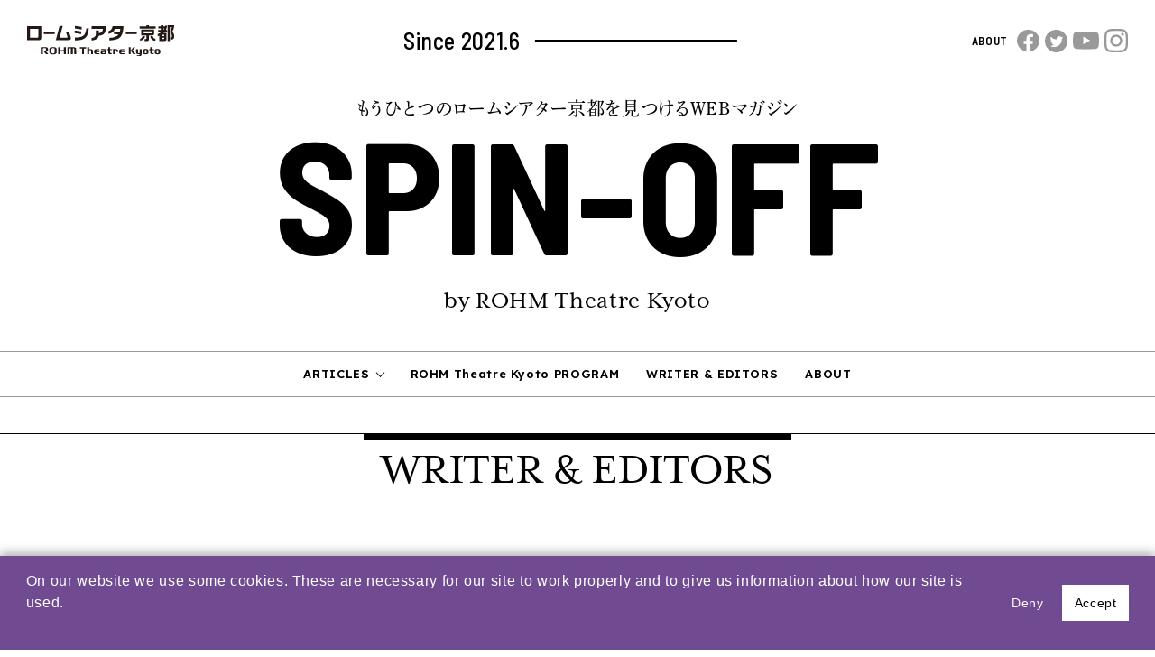

--- FILE ---
content_type: text/html; charset=UTF-8
request_url: https://rohmtheatrekyoto.jp/spin-off/writer-editors/asamikoizumi/
body_size: 8184
content:
<!doctype html>
<html lang="ja">
<head>
<!-- Google tag (gtag.js) -->
<script async src="https://www.googletagmanager.com/gtag/js?id=G-8G95YGM7HE"></script>
<script>
  window.dataLayer = window.dataLayer || [];
  function gtag(){dataLayer.push(arguments);}
  gtag('js', new Date());

  gtag('config', 'G-8G95YGM7HE');
</script>

<meta charset="utf-8">
<meta name="viewport" content="width=device-width, initial-scale=1">
<meta http-equiv="X-UA-Compatible" content="IE=edge">
<meta name="description" content="もうひとつのロームシアター京都を見つけるWEBマガジン">

<link rel="canonical" href="https://rohmtheatrekyoto.jp/archives/2021research_report/">


<title>SPIN-OFF｜もうひとつのロームシアター京都を見つけるWEBマガジン｜ロームシアター京都</title>

<link rel="icon" href="/favicon.ico">



<meta property='og:locale' content='ja_JP'>
<meta property='og:type' content='website'>
<meta property='og:title' content='ライター＆エディター｜SPIN-OFF'>
<meta property='og:url' content='https://rohmtheatrekyoto.jp/archives/2021research_report/'>
<meta property="og:description" content="もうひとつのロームシアター京都を見つけるWEBマガジン">
<meta property='og:site_name' content='SPIN-OFF'>
<meta property="og:image" content="https://rohmtheatrekyoto.jp/wp-content/themes/rohmtheatrekyoto/spinoff/assets/img/common/ogp.jpg">
<meta property="fb:app_id" content="2135429073336381" />

<meta name="twitter:card" content="summary_large_image" />
<meta name="twitter:site" content="ライター＆エディター｜SPIN-OFF" />
<meta name="twitter:description" content="もうひとつのロームシアター京都を見つけるWEBマガジン" />
<meta name="twitter:image" content="https://rohmtheatrekyoto.jp/wp-content/themes/rohmtheatrekyoto/spinoff/assets/img/common/ogp.jpg" />



<script>
  (function(d) {
    var config = {
      kitId: 'wdu7ibx',
      scriptTimeout: 3000,
      async: true
    },
    h=d.documentElement,t=setTimeout(function(){h.className=h.className.replace(/\bwf-loading\b/g,"")+" wf-inactive";},config.scriptTimeout),tk=d.createElement("script"),f=false,s=d.getElementsByTagName("script")[0],a;h.className+=" wf-loading";tk.src='https://use.typekit.net/'+config.kitId+'.js';tk.async=true;tk.onload=tk.onreadystatechange=function(){a=this.readyState;if(f||a&&a!="complete"&&a!="loaded")return;f=true;clearTimeout(t);try{Typekit.load(config)}catch(e){}};s.parentNode.insertBefore(tk,s)
  })(document);
</script>


<meta name='robots' content='max-image-preview:large' />
	<style>img:is([sizes="auto" i], [sizes^="auto," i]) { contain-intrinsic-size: 3000px 1500px }</style>
	<style id='classic-theme-styles-inline-css' type='text/css'>
/*! This file is auto-generated */
.wp-block-button__link{color:#fff;background-color:#32373c;border-radius:9999px;box-shadow:none;text-decoration:none;padding:calc(.667em + 2px) calc(1.333em + 2px);font-size:1.125em}.wp-block-file__button{background:#32373c;color:#fff;text-decoration:none}
</style>
<style id='global-styles-inline-css' type='text/css'>
:root{--wp--preset--aspect-ratio--square: 1;--wp--preset--aspect-ratio--4-3: 4/3;--wp--preset--aspect-ratio--3-4: 3/4;--wp--preset--aspect-ratio--3-2: 3/2;--wp--preset--aspect-ratio--2-3: 2/3;--wp--preset--aspect-ratio--16-9: 16/9;--wp--preset--aspect-ratio--9-16: 9/16;--wp--preset--color--black: #000000;--wp--preset--color--cyan-bluish-gray: #abb8c3;--wp--preset--color--white: #ffffff;--wp--preset--color--pale-pink: #f78da7;--wp--preset--color--vivid-red: #cf2e2e;--wp--preset--color--luminous-vivid-orange: #ff6900;--wp--preset--color--luminous-vivid-amber: #fcb900;--wp--preset--color--light-green-cyan: #7bdcb5;--wp--preset--color--vivid-green-cyan: #00d084;--wp--preset--color--pale-cyan-blue: #8ed1fc;--wp--preset--color--vivid-cyan-blue: #0693e3;--wp--preset--color--vivid-purple: #9b51e0;--wp--preset--gradient--vivid-cyan-blue-to-vivid-purple: linear-gradient(135deg,rgba(6,147,227,1) 0%,rgb(155,81,224) 100%);--wp--preset--gradient--light-green-cyan-to-vivid-green-cyan: linear-gradient(135deg,rgb(122,220,180) 0%,rgb(0,208,130) 100%);--wp--preset--gradient--luminous-vivid-amber-to-luminous-vivid-orange: linear-gradient(135deg,rgba(252,185,0,1) 0%,rgba(255,105,0,1) 100%);--wp--preset--gradient--luminous-vivid-orange-to-vivid-red: linear-gradient(135deg,rgba(255,105,0,1) 0%,rgb(207,46,46) 100%);--wp--preset--gradient--very-light-gray-to-cyan-bluish-gray: linear-gradient(135deg,rgb(238,238,238) 0%,rgb(169,184,195) 100%);--wp--preset--gradient--cool-to-warm-spectrum: linear-gradient(135deg,rgb(74,234,220) 0%,rgb(151,120,209) 20%,rgb(207,42,186) 40%,rgb(238,44,130) 60%,rgb(251,105,98) 80%,rgb(254,248,76) 100%);--wp--preset--gradient--blush-light-purple: linear-gradient(135deg,rgb(255,206,236) 0%,rgb(152,150,240) 100%);--wp--preset--gradient--blush-bordeaux: linear-gradient(135deg,rgb(254,205,165) 0%,rgb(254,45,45) 50%,rgb(107,0,62) 100%);--wp--preset--gradient--luminous-dusk: linear-gradient(135deg,rgb(255,203,112) 0%,rgb(199,81,192) 50%,rgb(65,88,208) 100%);--wp--preset--gradient--pale-ocean: linear-gradient(135deg,rgb(255,245,203) 0%,rgb(182,227,212) 50%,rgb(51,167,181) 100%);--wp--preset--gradient--electric-grass: linear-gradient(135deg,rgb(202,248,128) 0%,rgb(113,206,126) 100%);--wp--preset--gradient--midnight: linear-gradient(135deg,rgb(2,3,129) 0%,rgb(40,116,252) 100%);--wp--preset--font-size--small: 13px;--wp--preset--font-size--medium: 20px;--wp--preset--font-size--large: 36px;--wp--preset--font-size--x-large: 42px;--wp--preset--spacing--20: 0.44rem;--wp--preset--spacing--30: 0.67rem;--wp--preset--spacing--40: 1rem;--wp--preset--spacing--50: 1.5rem;--wp--preset--spacing--60: 2.25rem;--wp--preset--spacing--70: 3.38rem;--wp--preset--spacing--80: 5.06rem;--wp--preset--shadow--natural: 6px 6px 9px rgba(0, 0, 0, 0.2);--wp--preset--shadow--deep: 12px 12px 50px rgba(0, 0, 0, 0.4);--wp--preset--shadow--sharp: 6px 6px 0px rgba(0, 0, 0, 0.2);--wp--preset--shadow--outlined: 6px 6px 0px -3px rgba(255, 255, 255, 1), 6px 6px rgba(0, 0, 0, 1);--wp--preset--shadow--crisp: 6px 6px 0px rgba(0, 0, 0, 1);}:where(.is-layout-flex){gap: 0.5em;}:where(.is-layout-grid){gap: 0.5em;}body .is-layout-flex{display: flex;}.is-layout-flex{flex-wrap: wrap;align-items: center;}.is-layout-flex > :is(*, div){margin: 0;}body .is-layout-grid{display: grid;}.is-layout-grid > :is(*, div){margin: 0;}:where(.wp-block-columns.is-layout-flex){gap: 2em;}:where(.wp-block-columns.is-layout-grid){gap: 2em;}:where(.wp-block-post-template.is-layout-flex){gap: 1.25em;}:where(.wp-block-post-template.is-layout-grid){gap: 1.25em;}.has-black-color{color: var(--wp--preset--color--black) !important;}.has-cyan-bluish-gray-color{color: var(--wp--preset--color--cyan-bluish-gray) !important;}.has-white-color{color: var(--wp--preset--color--white) !important;}.has-pale-pink-color{color: var(--wp--preset--color--pale-pink) !important;}.has-vivid-red-color{color: var(--wp--preset--color--vivid-red) !important;}.has-luminous-vivid-orange-color{color: var(--wp--preset--color--luminous-vivid-orange) !important;}.has-luminous-vivid-amber-color{color: var(--wp--preset--color--luminous-vivid-amber) !important;}.has-light-green-cyan-color{color: var(--wp--preset--color--light-green-cyan) !important;}.has-vivid-green-cyan-color{color: var(--wp--preset--color--vivid-green-cyan) !important;}.has-pale-cyan-blue-color{color: var(--wp--preset--color--pale-cyan-blue) !important;}.has-vivid-cyan-blue-color{color: var(--wp--preset--color--vivid-cyan-blue) !important;}.has-vivid-purple-color{color: var(--wp--preset--color--vivid-purple) !important;}.has-black-background-color{background-color: var(--wp--preset--color--black) !important;}.has-cyan-bluish-gray-background-color{background-color: var(--wp--preset--color--cyan-bluish-gray) !important;}.has-white-background-color{background-color: var(--wp--preset--color--white) !important;}.has-pale-pink-background-color{background-color: var(--wp--preset--color--pale-pink) !important;}.has-vivid-red-background-color{background-color: var(--wp--preset--color--vivid-red) !important;}.has-luminous-vivid-orange-background-color{background-color: var(--wp--preset--color--luminous-vivid-orange) !important;}.has-luminous-vivid-amber-background-color{background-color: var(--wp--preset--color--luminous-vivid-amber) !important;}.has-light-green-cyan-background-color{background-color: var(--wp--preset--color--light-green-cyan) !important;}.has-vivid-green-cyan-background-color{background-color: var(--wp--preset--color--vivid-green-cyan) !important;}.has-pale-cyan-blue-background-color{background-color: var(--wp--preset--color--pale-cyan-blue) !important;}.has-vivid-cyan-blue-background-color{background-color: var(--wp--preset--color--vivid-cyan-blue) !important;}.has-vivid-purple-background-color{background-color: var(--wp--preset--color--vivid-purple) !important;}.has-black-border-color{border-color: var(--wp--preset--color--black) !important;}.has-cyan-bluish-gray-border-color{border-color: var(--wp--preset--color--cyan-bluish-gray) !important;}.has-white-border-color{border-color: var(--wp--preset--color--white) !important;}.has-pale-pink-border-color{border-color: var(--wp--preset--color--pale-pink) !important;}.has-vivid-red-border-color{border-color: var(--wp--preset--color--vivid-red) !important;}.has-luminous-vivid-orange-border-color{border-color: var(--wp--preset--color--luminous-vivid-orange) !important;}.has-luminous-vivid-amber-border-color{border-color: var(--wp--preset--color--luminous-vivid-amber) !important;}.has-light-green-cyan-border-color{border-color: var(--wp--preset--color--light-green-cyan) !important;}.has-vivid-green-cyan-border-color{border-color: var(--wp--preset--color--vivid-green-cyan) !important;}.has-pale-cyan-blue-border-color{border-color: var(--wp--preset--color--pale-cyan-blue) !important;}.has-vivid-cyan-blue-border-color{border-color: var(--wp--preset--color--vivid-cyan-blue) !important;}.has-vivid-purple-border-color{border-color: var(--wp--preset--color--vivid-purple) !important;}.has-vivid-cyan-blue-to-vivid-purple-gradient-background{background: var(--wp--preset--gradient--vivid-cyan-blue-to-vivid-purple) !important;}.has-light-green-cyan-to-vivid-green-cyan-gradient-background{background: var(--wp--preset--gradient--light-green-cyan-to-vivid-green-cyan) !important;}.has-luminous-vivid-amber-to-luminous-vivid-orange-gradient-background{background: var(--wp--preset--gradient--luminous-vivid-amber-to-luminous-vivid-orange) !important;}.has-luminous-vivid-orange-to-vivid-red-gradient-background{background: var(--wp--preset--gradient--luminous-vivid-orange-to-vivid-red) !important;}.has-very-light-gray-to-cyan-bluish-gray-gradient-background{background: var(--wp--preset--gradient--very-light-gray-to-cyan-bluish-gray) !important;}.has-cool-to-warm-spectrum-gradient-background{background: var(--wp--preset--gradient--cool-to-warm-spectrum) !important;}.has-blush-light-purple-gradient-background{background: var(--wp--preset--gradient--blush-light-purple) !important;}.has-blush-bordeaux-gradient-background{background: var(--wp--preset--gradient--blush-bordeaux) !important;}.has-luminous-dusk-gradient-background{background: var(--wp--preset--gradient--luminous-dusk) !important;}.has-pale-ocean-gradient-background{background: var(--wp--preset--gradient--pale-ocean) !important;}.has-electric-grass-gradient-background{background: var(--wp--preset--gradient--electric-grass) !important;}.has-midnight-gradient-background{background: var(--wp--preset--gradient--midnight) !important;}.has-small-font-size{font-size: var(--wp--preset--font-size--small) !important;}.has-medium-font-size{font-size: var(--wp--preset--font-size--medium) !important;}.has-large-font-size{font-size: var(--wp--preset--font-size--large) !important;}.has-x-large-font-size{font-size: var(--wp--preset--font-size--x-large) !important;}
:where(.wp-block-post-template.is-layout-flex){gap: 1.25em;}:where(.wp-block-post-template.is-layout-grid){gap: 1.25em;}
:where(.wp-block-columns.is-layout-flex){gap: 2em;}:where(.wp-block-columns.is-layout-grid){gap: 2em;}
:root :where(.wp-block-pullquote){font-size: 1.5em;line-height: 1.6;}
</style>
<link rel='stylesheet' id='contact-form-7-css' href='https://rohmtheatrekyoto.jp/wp-content/plugins/contact-form-7/includes/css/styles.css?ver=6.0.6' type='text/css' media='all' />
<link rel='stylesheet' id='contact-form-7-confirm-css' href='https://rohmtheatrekyoto.jp/wp-content/plugins/contact-form-7-add-confirm/includes/css/styles.css?ver=5.1' type='text/css' media='all' />
<link rel='stylesheet' id='rohmtheatrekyoto_spinoff_css_style-css' href='https://rohmtheatrekyoto.jp/wp-content/themes/rohmtheatrekyoto/spinoff/assets/css/style.css?ver=6.8.3' type='text/css' media='all' />
<script type="text/javascript" src="https://rohmtheatrekyoto.jp/wp-includes/js/jquery/jquery.min.js?ver=3.7.1" id="jquery-core-js"></script>
<script type="text/javascript" src="https://rohmtheatrekyoto.jp/wp-includes/js/jquery/jquery-migrate.min.js?ver=3.4.1" id="jquery-migrate-js"></script>
</head>

<body>

<script type="text/javascript">
  var _ulcc_conf = _ulcc_conf || {};
  _ulcc_conf['domain'] = 'rohmtheatrekyoto.jp';
  _ulcc_conf['ga_tracking_id'] = 'G-8G95YGM7HE';
  _ulcc_conf['cookie_policy_url'] = ''
  _ulcc_conf['cookie_expiry_days'] = { 'allow': 365, 'deny': 30 };


  var _ulccwid_options = {
    design: {
      bg_color: "#704b92",
      text_color: "#FFFFFF",
      btn_bg_color: "#FFFFFF",
      btn_text_color: "#000000"
    },
    content: {
      ja: {
        message: "当サイトでは、利用状況を把握するためクッキーを使用しています。サイトのクッキーに関しては、『<a href='https://rohmtheatrekyoto.jp/site-policy/''>サイトポリシー</a>』をご覧ください。お客様情報の取扱いに関しては、『<a href='https://rohmtheatrekyoto.jp/privacy/''>プライバシーポリシー</a>』をご覧ください。",
        link_text: "",
        link_url: "",
        allow_btn_text: "同意する",
        deny_btn_text: "同意しない"
      },
      en: {
        message: "",
        link_text: "",
        link_url: "",
        allow_btn_text: "",
        deny_btn_text: ""
      }
    }
  };

  var _ulcc_allow_cookie_function = function(){
  };

  var _ulcc_deny_cookie_function = function(){
  };

  var _gaq = _gaq || [];
  (function () {
    var js_src = 'https://rohmtheatrekyoto.jp/wp-content/themes/rohmtheatrekyoto/js/ulcc.min.js';
    var style_src = 'https://rohmtheatrekyoto.jp/wp-content/themes/rohmtheatrekyoto/assets/css/ulcc.css';

    var cc = document.createElement('script'); cc.type = 'text/javascript'; cc.async = true;
    cc.src = js_src;
    var s = document.getElementsByTagName('script')[0];
    s.parentNode.insertBefore(cc, s);

    var head = document.getElementsByTagName('head')[0];
    var link = document.createElement('link');
    link.rel = 'stylesheet';
    link.type = 'text/css';
    link.href = style_src;
    link.media = 'all';
    head.appendChild(link);
  })();
</script>

    <div class="l-wrapper">
      <div id="js-overlay" class="l-overlay"></div>

      <header class="l-header">
        <div class="l-header__spin-off">
          <a href="https://rohmtheatrekyoto.jp/spin-off/">SPIN-OFF</a>
        </div>

        <div class="l-header__logo">
          <a href="https://rohmtheatrekyoto.jp">
            <img src="https://rohmtheatrekyoto.jp/wp-content/themes/rohmtheatrekyoto/spinoff/assets/img/common/logo_black.svg" alt="ロームシアター京都 / ROHM Theatre Kyoto">
          </a>
        </div>

        <div class="l-header__period">
          <span>Since 2021.6</span>
          <!--span>2023.3</span-->
        </div>

        <div class="l-header__nav">
          <p class="l-header__nav-about">
            <a href="https://rohmtheatrekyoto.jp/spin-off/about/">ABOUT</a>
          </p>

          <ul class="c-sns">
            <li class="c-sns__facebook">
  <a href="https://www.facebook.com/ROHMTheatreKyoto/" target="_blank" rel="noopener noreferrer"><img src="https://rohmtheatrekyoto.jp/wp-content/themes/rohmtheatrekyoto/spinoff/assets/img/common/icon_facebook.svg" alt="Facebook"></a>
</li>
<li class="c-sns__twitter">
  <a href="https://twitter.com/RT_Kyoto" target="_blank" rel="noopener noreferrer"><img src="https://rohmtheatrekyoto.jp/wp-content/themes/rohmtheatrekyoto/spinoff/assets/img/common/icon_twitter.svg" alt="Twitter"></a>
</li>
<li class="c-sns__youtube">
  <a href="https://www.youtube.com/channel/UC17J354cZsjO_0QOta8sAZw" target="_blank" rel="noopener noreferrer"><img src="https://rohmtheatrekyoto.jp/wp-content/themes/rohmtheatrekyoto/spinoff/assets/img/common/icon_youtube.svg" alt="Youtube"></a>
</li>
<li class="c-sns__instagram">
  <a href="https://www.instagram.com/rohmtheatrekyoto/" target="_blank" rel="noopener noreferrer"><img src="https://rohmtheatrekyoto.jp/wp-content/themes/rohmtheatrekyoto/spinoff/assets/img/common/icon_instagram.svg" alt="Instagram"></a>
</li>
          </ul>
        </div>

        <div id="js-hamburger" class="l-hamburger">
          <span></span>
          <span></span>
          <span></span>
        </div>
      </header>





      <section class="l-title">
        <h2 class="l-title__sub">もうひとつのロームシアター京都を見つけるWEBマガジン</h2>
        <h1 class="l-title__main"><a href="https://rohmtheatrekyoto.jp/spin-off/">SPIN-OFF</a></h1>
        <p class="l-title__copyright">by ROHM Theatre Kyoto</p>
      </section>



      
        <nav class="l-nav">
  				<div class="l-nav__inner l-nav__inner--main">
  					<ul class="l-nav__list">
  						<li id="js-nav__list-articles" class="l-nav__list-articles">
  							ARTICLES
  						</li>
  						<li>
  							<a href="https://rohmtheatrekyoto.jp/spin-off/#rohm-theatre-kyoto-program">ROHM Theatre Kyoto PROGRAM</a>
  						</li>
  						<li>
  							<a href="https://rohmtheatrekyoto.jp/spin-off/writer-editors">WRITER &amp; EDITORS</a>
  						</li>
  						<li>
  							<a href="https://rohmtheatrekyoto.jp/spin-off/about/">ABOUT</a>
  						</li>
  					</ul>
  				</div>

  				<div class="l-nav__inner l-nav__inner--sub">
  					<ul class="l-nav__list">
  						<li>
  							<a href="https://rohmtheatrekyoto.jp/spin-off/#column-and-interviews">COLUMN &amp; INTERVIEWS</a>
  						</li>
  						<li>
  							<a href="https://rohmtheatrekyoto.jp/spin-off/#review-and-reports">REVIEW &amp; REPORTS</a>
  						</li>
  						<li>
  							<a href="https://rohmtheatrekyoto.jp/spin-off/#features-of-the-theatre">FEATURES OF THE THEATRE</a>
  						</li>
  						<li>
  							<a href="https://rohmtheatrekyoto.jp/spin-off/#artist-voice">ARTIST VOICE</a>
  						</li>
              <li>
                <a href="https://rohmtheatrekyoto.jp/spin-off/#gallery">GALLERY</a>
              </li>
  						<li>
  							<a href="https://rohmtheatrekyoto.jp/spin-off/#assembly">ASSEMBLY</a>
  						</li>
  					</ul>
  				</div>

          <div class="l-nav__sns">
            <ul class="c-sns">
              <li class="c-sns__facebook">
  <a href="https://www.facebook.com/ROHMTheatreKyoto/" target="_blank" rel="noopener noreferrer"><img src="https://rohmtheatrekyoto.jp/wp-content/themes/rohmtheatrekyoto/spinoff/assets/img/common/icon_facebook.svg" alt="Facebook"></a>
</li>
<li class="c-sns__twitter">
  <a href="https://twitter.com/RT_Kyoto" target="_blank" rel="noopener noreferrer"><img src="https://rohmtheatrekyoto.jp/wp-content/themes/rohmtheatrekyoto/spinoff/assets/img/common/icon_twitter.svg" alt="Twitter"></a>
</li>
<li class="c-sns__youtube">
  <a href="https://www.youtube.com/channel/UC17J354cZsjO_0QOta8sAZw" target="_blank" rel="noopener noreferrer"><img src="https://rohmtheatrekyoto.jp/wp-content/themes/rohmtheatrekyoto/spinoff/assets/img/common/icon_youtube.svg" alt="Youtube"></a>
</li>
<li class="c-sns__instagram">
  <a href="https://www.instagram.com/rohmtheatrekyoto/" target="_blank" rel="noopener noreferrer"><img src="https://rohmtheatrekyoto.jp/wp-content/themes/rohmtheatrekyoto/spinoff/assets/img/common/icon_instagram.svg" alt="Instagram"></a>
</li>
            </ul>
          </div>

          <div class="l-nav__logo">
            <a href="https://rohmtheatrekyoto.jp">
              <img src="https://rohmtheatrekyoto.jp/wp-content/themes/rohmtheatrekyoto/spinoff/assets/img/common/logo_black.svg" alt="ロームシアター京都 / ROHM Theatre Kyoto">
            </a>
          </div>
  			</nav>
      
      <div class="l-nav-bg"></div>



<main class="l-main p-writer">
	<div class="l-container">

		<section class="p-writer__body">
			<div class="c-title u-width-100vw">
				<h2 class="c-title__main">
					WRITER & EDITORS
				</h2>
			</div>

			<div class="p-writer__profile">
				<figure class="p-writer__profile-img">
														</figure>

				<div class="p-writer__profile-info">
					<div class="p-writer__profile-name">
						<h3 class="p-writer__profile-name-jpn">小泉朝未</h3>
						<h4 class="p-writer__profile-name-eng">Asami Koizumi</h4>
					</div>

					<div class="p-writer__profile-txt">
						<p><p>1991年大阪生まれ。大阪大学 臨床哲学研究室への在籍をきっかけに、多様なルーツを持つ人々との対話やライティングの活動、アートプロジェクトの記録と研究を行う。大阪大学大学院文学研究科博士後期課程修了。博士（文学）。2020年4月より一般社団法人HAPS （Social Work / Art Conference）でアシスタントコーディネーターを務める。</p>
</p>
					</div>
				</div>
			</div>

			<section class="p-writer__grid">
				<h3 class="p-writer__grid-title">ARTICLES</h3>

				<div class="c-grid c-grid--4col">
					<div class="c-grid__inner">


						
<article class="c-grid__item is-jigyo_learning">
  <p class="c-grid__item-img">
    <a href="https://rohmtheatrekyoto.jp/archives/2021research_report/" target="_blank" rel="noopener noreferrer">      <img src="https://rohmtheatrekyoto.jp/wp-content/uploads/20220328_J_research2021_2-768x512.jpg" alt="「あたりまえ」の前で立ち止まる−2021年度リサーチプログラム最終報告会レポート−">    </a>
  </p>
  <div class="c-grid__item-info">
    <h3 class="c-grid__item-title">
      <a href="https://rohmtheatrekyoto.jp/archives/2021research_report/" target="_blank" rel="noopener noreferrer">                <span class="c-grid__item-title-main">「あたりまえ」の前で立ち止まる<small>−2021年度リサーチプログラム最終報告会レポート−</small></span>
      </a>
    </h3>
    <div class="c-grid__item-other">
      <p class="c-grid__item-editor">
        文：小泉朝未　編集：斎藤啓・松本花音（ロームシアター京都）      </p>
      <time class="c-grid__item-date">2022.05.06</time>
    </div>
  </div>
</article>

					</div>
				</div>
			</section>
		</section>

	</div>
</main>







      <footer class="l-footer">
        <div class="l-footer__inner">

          <figure class="l-footer__spin-off">
            SPIN-OFF
          </figure>


          <div class="l-footer__body">

                            <nav class="l-footer__nav">
                  <ul class="l-footer__nav-list">
                    <li>
                      <a href="https://rohmtheatrekyoto.jp/spin-off/#pick-up">PICK UP</a>
                    </li>
                    <li>
                      <a href="https://rohmtheatrekyoto.jp/spin-off/#column-and-interviews">COLUMN &amp; INTERVIEWS</a>
                    </li>
                    <li>
                      <a href="https://rohmtheatrekyoto.jp/spin-off/#responding-to-the-theme">RESPONDING TO THE THEME</a>
                    </li>
                    <li>
                      <a href="https://rohmtheatrekyoto.jp/spin-off/#review-and-reports">REVIEW &amp; REPORTS</a>
                    </li>
                    <li>
                      <a href="https://rohmtheatrekyoto.jp/spin-off/#features-of-the-theatre">FEATURES OF THE THEATRE</a>
                    </li>
                    <li>
                      <a href="https://rohmtheatrekyoto.jp/spin-off/#artist-voice">ARTIST VOICE</a>
                    </li>
                    <li>
                      <a href="https://rohmtheatrekyoto.jp/spin-off/#assembly">ASSEMBLY</a>
                    </li>
                  </ul>
                </nav>

                <nav class="l-footer__nav">
                  <ul class="l-footer__nav-list">
                    <li>
                      <a href="https://rohmtheatrekyoto.jp/spin-off/#rohm-theatre-kyoto-program">ROHM Theatre Kyoto PROGRAM</a>
                    </li>
                    <li>
                      <a href="https://rohmtheatrekyoto.jp/spin-off/writer-editors">WRITER &amp; EDITORS</a>
                    </li>
                    <li>
                      <a href="https://rohmtheatrekyoto.jp/spin-off/about/">ABOUT</a>
                    </li>
                  </ul>
                </nav>
            


            <nav class="l-footer__nav">
              <ul class="l-footer__nav-list">
                <li>
                  <a href="https://rohmtheatrekyoto.jp/about/">ロームシアター京都について</a>
                </li>
                <li>
                  <a href="https://rohmtheatrekyoto.jp/access/#contact">お問い合わせ</a>
                </li>
              </ul>
            </nav>

            <div class="l-footer__info">
              <p>
                デザイン<br>
                LABORATORIES
              </p>
              <p>
                コーディング<br>
                小野生
              </p>
              <p>
                バックエンド構築<br>
                増本泰斗
              </p>
              <p>
                企画・編集<br>
                ロームシアター京都
              </p>
              <p>
                プログラムディレクター<br>
                小倉由佳子（ロームシアター京都）
              </p>
            </div>
          </div>

          <div class="l-footer__footer">
            <p class="l-footer__copyright">
              &copy;ROHM Theatre Kyoto ALL RIGHT RESERVED
            </p>

            <figure class="l-footer__logo">
              <a href="https://rohmtheatrekyoto.jp">
                <img src="https://rohmtheatrekyoto.jp/wp-content/themes/rohmtheatrekyoto/spinoff/assets/img/common/logo_white.svg" alt="ロームシアター京都 / ROHM Theatre Kyoto">
              </a>
            </figure>

            <div class="l-footer__sns">
              <ul class="c-sns c-sns--footer">
                <li class="c-sns__facebook">
  <a href="https://www.facebook.com/ROHMTheatreKyoto/" target="_blank" rel="noopener noreferrer"><img src="https://rohmtheatrekyoto.jp/wp-content/themes/rohmtheatrekyoto/spinoff/assets/img/common/icon_facebook.svg" alt="Facebook"></a>
</li>
<li class="c-sns__twitter">
  <a href="https://twitter.com/RT_Kyoto" target="_blank" rel="noopener noreferrer"><img src="https://rohmtheatrekyoto.jp/wp-content/themes/rohmtheatrekyoto/spinoff/assets/img/common/icon_twitter.svg" alt="Twitter"></a>
</li>
<li class="c-sns__youtube">
  <a href="https://www.youtube.com/channel/UC17J354cZsjO_0QOta8sAZw" target="_blank" rel="noopener noreferrer"><img src="https://rohmtheatrekyoto.jp/wp-content/themes/rohmtheatrekyoto/spinoff/assets/img/common/icon_youtube.svg" alt="Youtube"></a>
</li>
<li class="c-sns__instagram">
  <a href="https://www.instagram.com/rohmtheatrekyoto/" target="_blank" rel="noopener noreferrer"><img src="https://rohmtheatrekyoto.jp/wp-content/themes/rohmtheatrekyoto/spinoff/assets/img/common/icon_instagram.svg" alt="Instagram"></a>
</li>
              </ul>
            </div>
          </div>

        </div>
      </footer>



    </div>
    <!--/ l-wrapper ここまで /-->



<script type="speculationrules">
{"prefetch":[{"source":"document","where":{"and":[{"href_matches":"\/*"},{"not":{"href_matches":["\/wp-*.php","\/wp-admin\/*","\/wp-content\/uploads\/*","\/wp-content\/*","\/wp-content\/plugins\/*","\/wp-content\/themes\/rohmtheatrekyoto\/*","\/*\\?(.+)"]}},{"not":{"selector_matches":"a[rel~=\"nofollow\"]"}},{"not":{"selector_matches":".no-prefetch, .no-prefetch a"}}]},"eagerness":"conservative"}]}
</script>
<script type="text/javascript" src="https://rohmtheatrekyoto.jp/wp-includes/js/dist/hooks.min.js?ver=4d63a3d491d11ffd8ac6" id="wp-hooks-js"></script>
<script type="text/javascript" src="https://rohmtheatrekyoto.jp/wp-includes/js/dist/i18n.min.js?ver=5e580eb46a90c2b997e6" id="wp-i18n-js"></script>
<script type="text/javascript" id="wp-i18n-js-after">
/* <![CDATA[ */
wp.i18n.setLocaleData( { 'text direction\u0004ltr': [ 'ltr' ] } );
/* ]]> */
</script>
<script type="text/javascript" src="https://rohmtheatrekyoto.jp/wp-content/plugins/contact-form-7/includes/swv/js/index.js?ver=6.0.6" id="swv-js"></script>
<script type="text/javascript" id="contact-form-7-js-translations">
/* <![CDATA[ */
( function( domain, translations ) {
	var localeData = translations.locale_data[ domain ] || translations.locale_data.messages;
	localeData[""].domain = domain;
	wp.i18n.setLocaleData( localeData, domain );
} )( "contact-form-7", {"translation-revision-date":"2025-04-11 06:42:50+0000","generator":"GlotPress\/4.0.1","domain":"messages","locale_data":{"messages":{"":{"domain":"messages","plural-forms":"nplurals=1; plural=0;","lang":"ja_JP"},"This contact form is placed in the wrong place.":["\u3053\u306e\u30b3\u30f3\u30bf\u30af\u30c8\u30d5\u30a9\u30fc\u30e0\u306f\u9593\u9055\u3063\u305f\u4f4d\u7f6e\u306b\u7f6e\u304b\u308c\u3066\u3044\u307e\u3059\u3002"],"Error:":["\u30a8\u30e9\u30fc:"]}},"comment":{"reference":"includes\/js\/index.js"}} );
/* ]]> */
</script>
<script type="text/javascript" id="contact-form-7-js-before">
/* <![CDATA[ */
var wpcf7 = {
    "api": {
        "root": "https:\/\/rohmtheatrekyoto.jp\/wp-json\/",
        "namespace": "contact-form-7\/v1"
    },
    "cached": 1
};
/* ]]> */
</script>
<script type="text/javascript" src="https://rohmtheatrekyoto.jp/wp-content/plugins/contact-form-7/includes/js/index.js?ver=6.0.6" id="contact-form-7-js"></script>
<script type="text/javascript" src="https://rohmtheatrekyoto.jp/wp-includes/js/jquery/jquery.form.min.js?ver=4.3.0" id="jquery-form-js"></script>
<script type="text/javascript" src="https://rohmtheatrekyoto.jp/wp-content/plugins/contact-form-7-add-confirm/includes/js/scripts.js?ver=5.1" id="contact-form-7-confirm-js"></script>
<script type="text/javascript" src="https://rohmtheatrekyoto.jp/wp-content/themes/rohmtheatrekyoto/spinoff/assets/library/gsap/gsap.min.js?ver=6.8.3" id="rohmtheatrekyoto_spinoff_gsap-js"></script>
<script type="text/javascript" src="https://rohmtheatrekyoto.jp/wp-content/themes/rohmtheatrekyoto/spinoff/assets/library/gsap/ScrollToPlugin.min.js?ver=6.8.3" id="rohmtheatrekyoto_spinoff_scroll-js"></script>
<script type="text/javascript" src="https://rohmtheatrekyoto.jp/wp-content/themes/rohmtheatrekyoto/spinoff/assets/library/object-fit-images/ofi.min.js?ver=6.8.3" id="rohmtheatrekyoto_spinoff_objectfitimage-js"></script>
<script type="text/javascript" src="https://rohmtheatrekyoto.jp/wp-content/themes/rohmtheatrekyoto/spinoff/assets/js/object-fit.js?ver=6.8.3" id="rohmtheatrekyoto_spinoff_objectfit-js"></script>
<script type="text/javascript" src="https://rohmtheatrekyoto.jp/wp-content/themes/rohmtheatrekyoto/spinoff/assets/js/base.js?ver=6.8.3" id="rohmtheatrekyoto_spinoff_base-js"></script>
<script type="text/javascript" src="https://rohmtheatrekyoto.jp/wp-content/themes/rohmtheatrekyoto/spinoff/assets/js/category.js?ver=6.8.3" id="rohmtheatrekyoto_spinoff_category-js"></script>

</body>
</html>


--- FILE ---
content_type: text/css
request_url: https://rohmtheatrekyoto.jp/wp-content/themes/rohmtheatrekyoto/spinoff/assets/css/style.css?ver=6.8.3
body_size: 69902
content:
@charset "UTF-8";
/*
html5doctor.com Reset Stylesheet
v1.6.1
Last Updated: 2010-09-17
Author: Richard Clark - http://richclarkdesign.com
Twitter: @rich_clark
*/
@import url("https://fonts.googleapis.com/css2?family=Barlow+Semi+Condensed:wght@400;500;600;700&display=swap");
@import url("https://fonts.googleapis.com/css2?family=Lexend:wght@600&display=swap");
*,
*::before,
*::after {
  box-sizing: border-box;
}

html, body, div, span, object, iframe,
h1, h2, h3, h4, h5, h6, p, blockquote, pre,
abbr, address, cite, code,
del, dfn, em, img, ins, kbd, q, samp,
small, strong, sub, sup, var,
b, i,
dl, dt, dd, ol, ul, li,
fieldset, form, label, legend,
table, caption, tbody, tfoot, thead, tr, th, td,
article, aside, canvas, details, figcaption, figure,
footer, header, hgroup, menu, nav, section, summary,
time, mark, audio, video {
  margin: 0;
  padding: 0;
  border: 0;
  outline: 0;
  font-size: 100%;
  vertical-align: baseline;
  background: transparent;
}

body {
  line-height: 1;
}

article, aside, details, figcaption, figure,
footer, header, hgroup, menu, nav, section {
  display: block;
}

nav ul {
  list-style: none;
}

blockquote, q {
  quotes: none;
}

blockquote:before, blockquote:after,
q:before, q:after {
  content: "";
  content: none;
}

a {
  margin: 0;
  padding: 0;
  font-size: 100%;
  vertical-align: baseline;
  background: transparent;
  text-decoration: none;
}

/* change colours to suit your needs */
ins {
  background-color: #ff9;
  color: #000;
  text-decoration: none;
}

/* change colours to suit your needs */
mark {
  background-color: #ff9;
  color: #000;
  font-style: italic;
  font-weight: bold;
}

del {
  text-decoration: line-through;
}

abbr[title], dfn[title] {
  border-bottom: 1px dotted;
  cursor: help;
}

table {
  border-collapse: collapse;
  border-spacing: 0;
}

/* change border colour to suit your needs */
hr {
  display: block;
  height: 1px;
  border: 0;
  border-top: 1px solid #cccccc;
  margin: 1em 0;
  padding: 0;
}

h1, h2, h3, h4, h5, h6 {
  font-weight: normal;
}

input, select {
  vertical-align: middle;
}

button {
  -webkit-appearance: none;
     -moz-appearance: none;
          appearance: none;
  border: none;
  outline: none;
  padding: 0;
  background: none;
}

ul, ol {
  list-style: none;
}

address {
  font-style: normal;
}

input,
textarea,
select,
option {
  outline: none;
  -webkit-appearance: none;
     -moz-appearance: none;
          appearance: none;
  border: none;
  border-radius: 0;
}

textarea {
  resize: vertical;
}

select::-ms-expand {
  display: none;
}

/*******************************************************************************
変換
*******************************************************************************/
/*******************************************************************************
ブレークポイント
*******************************************************************************/
/*******************************************************************************
文字設定
*******************************************************************************/
/*******************************************************************************
アスペクト設定
*******************************************************************************/
/*******************************************************************************
子要素の幅設定
*******************************************************************************/
/*******************************************************************************
ブラウザ別でCSSの適用
*******************************************************************************/
/*******************************************************************************
foundation
base
*******************************************************************************/
body {
  font-size: 16px;
  font-size: 1rem;
  color: #000;
  font-family: dnp-shuei-mincho-pr6n, "游明朝", YuMincho, "Hiragino Mincho ProN W3", "ヒラギノ明朝 ProN W3", "Hiragino Mincho ProN", "HG明朝E", "ＭＳ Ｐ明朝", "ＭＳ 明朝", sans-serif;
  font-weight: 500;
  font-style: normal;
  letter-spacing: 0.04em;
  font-feature-settings: "palt";
}
@media screen and (max-width: 1024px) {
  body {
    font-size: calc(14px + (2) * ((100vw - 767px) / 257));
  }
}
@media screen and (max-width: 767px) {
  body {
    font-size: 14px;
    font-size: 0.875rem;
  }
}
_:lang(x)::-ms-backdrop, body {
  font-family: dnp-shuei-mincho-pr6n, "Hiragino Mincho ProN W3", "ヒラギノ明朝 ProN W3", "Hiragino Mincho ProN", "HG明朝E", "ＭＳ Ｐ明朝", "ＭＳ 明朝", sans-serif;
}

body.resize-anime-stopper * {
  -webkit-animation: none !important;
          animation: none !important;
  transition: none !important;
}

img {
  height: auto;
  width: 100%;
  vertical-align: bottom;
}

p,
dd,
address {
  line-height: 1.8;
}

a {
  color: #000;
  transition: opacity 0.4s linear;
}
a:hover {
  opacity: 0.5;
}

/*******************************************************************************
layout
ラッパー
*******************************************************************************/
.l-wrapper {
  position: relative;
  overflow-x: hidden;
}

/*******************************************************************************
layout
オーバーレイ
*******************************************************************************/
@media screen and (max-width: 1024px) {
  .l-overlay {
    position: fixed;
    top: 0;
    left: 0;
    z-index: 3;
    width: 100%;
    height: 100vh;
    background: rgba(0, 0, 0, 0.7);
    opacity: 0;
    visibility: hidden;
    transition: opacity 0.4s linear, visibility 0.4s linear;
  }
}
@media screen and (max-width: 1024px) {
  .l-overlay.is-show {
    opacity: 1;
    visibility: visible;
  }
}

/*******************************************************************************
layout
ヘッダー
*******************************************************************************/
.l-header {
  position: relative;
  display: -webkit-flex;
  display: flex;
  -webkit-justify-content: space-between;
          justify-content: space-between;
  -webkit-align-items: center;
          align-items: center;
  height: 90px;
  padding: 0 1.875em;
  background: #fff;
}
@media screen and (max-width: 1024px) {
  .l-header {
    position: fixed;
    top: 0;
    left: 0;
    z-index: 5;
    height: 70px;
    width: 100%;
  }
}
@media screen and (max-width: 767px) {
  .l-header {
    padding: 0 5%;
  }
}
.l-header__spin-off {
  display: none;
}
@media screen and (max-width: 1024px) {
  .l-header__spin-off {
    display: block;
    margin-top: -6px;
    font-size: 35px;
    font-size: 2.1875rem;
    font-family: "Barlow Semi Condensed", sans-serif;
    font-weight: 700;
  }
}
@media screen and (max-width: 767px) {
  .l-header__spin-off {
    margin-top: -7px;
    font-size: 26px;
    font-size: 1.625rem;
  }
}
@media screen and (max-width: 359px) {
  .l-header__spin-off {
    font-size: 23px;
    font-size: 1.4375rem;
  }
}
.l-header__logo {
  width: 163px;
}
@media screen and (max-width: 1024px) {
  .l-header__logo {
    position: absolute;
    left: 50%;
    top: 50%;
    -webkit-transform: translate(-50%, -50%);
            transform: translate(-50%, -50%);
  }
}
@media screen and (max-width: 767px) {
  .l-header__logo {
    width: 120px;
    margin-left: 1.4285714286em;
  }
}
@media screen and (max-width: 359px) {
  .l-header__logo {
    width: 110px;
  }
}
.l-header__period {
  position: absolute;
  left: 50%;
  -webkit-transform: translateX(-50%);
          transform: translateX(-50%);
  display: -webkit-flex;
  display: flex;
  font-size: 26px;
  font-size: 1.625rem;
  font-family: "Barlow Semi Condensed", sans-serif;
  font-weight: 500;
}
@media screen and (max-width: 1024px) {
  .l-header__period {
    display: none;
  }
}
.l-header__period span {
  position: relative;
}
.l-header__period span:nth-child(1) {
  display: -webkit-flex;
  display: flex;
  -webkit-align-items: center;
          align-items: center;
}
.l-header__period span:nth-child(1)::after {
  content: "";
  display: block;
  width: 17.5vw;
  max-width: 230px;
  height: 3px;
  margin: 0 0.625em;
  background: #000;
}
.l-header__nav {
  display: -webkit-flex;
  display: flex;
  -webkit-align-items: center;
          align-items: center;
}
@media screen and (max-width: 1024px) {
  .l-header__nav {
    display: none;
  }
}
.l-header__nav-about {
  margin-right: 0.7692307692em;
  font-size: 13px;
  font-size: 0.8125rem;
  font-family: "Barlow Semi Condensed", a-otf-midashi-go-mb31-pr6n, sans-serif;
  font-weight: 600;
  font-style: normal;
}

/*******************************************************************************
layout
サイトのタイトル
*******************************************************************************/
.l-title {
  text-align: center;
  margin-top: 0.1136363636em;
  font-size: 176px;
  font-size: 11rem;
}
@media screen and (max-width: 1024px) {
  .l-title {
    display: none;
  }
}
.l-title__sub {
  font-size: 20px;
  font-size: 1.25rem;
}
.l-title__main {
  margin-top: -0.0284090909em;
  font-family: "Barlow Semi Condensed", sans-serif;
  font-weight: 700;
}
.l-title__copyright {
  margin-top: 0.3703703704em;
  font-size: 27px;
  font-size: 1.6875rem;
  font-family: mrs-eaves-xl-serif, serif;
  font-weight: 400;
  font-style: normal;
}

/*******************************************************************************
layout
ナビ
*******************************************************************************/
.l-nav {
  position: relative;
  z-index: 1;
  margin: 2.3076923077em auto 0;
  border-top: 1px solid #999;
  border-bottom: 1px solid #999;
  font-size: 13px;
  font-size: 0.8125rem;
  font-family: "Lexend", a-otf-midashi-go-mb31-pr6n, sans-serif;
  font-weight: 600;
  font-style: normal;
  width: 100vw;
  margin-left: calc(50% - 50vw);
  margin-right: calc(50% - 50vw);
}
@media screen and (max-width: 1024px) {
  .l-nav {
    position: fixed;
    z-index: 4;
    top: 70px;
    right: -50%;
    display: -webkit-flex;
    display: flex;
    -webkit-flex-direction: column;
            flex-direction: column;
    width: 50%;
    height: calc( 100% - 70px );
    margin: 0 auto;
    padding-top: 1.875em;
    border: none;
    background: #fff;
    font-size: 16px;
    font-size: 1rem;
    transition: right 0.4s cubic-bezier(0.45, 0, 0.55, 1);
    overflow-y: scroll;
  }
  .l-nav::-webkit-scrollbar {
    display: none;
    -webkit-appearance: none;
  }
}
@media screen and (max-width: 767px) {
  .l-nav {
    right: -75%;
    width: 75%;
  }
}
.l-nav__inner {
  padding: 1.2307692308em 1.5%;
}
@media screen and (max-width: 1024px) {
  .l-nav__inner {
    padding-left: 0;
    padding-right: 0;
  }
}
@media screen and (max-width: 1024px) {
  .l-nav__inner--main {
    padding-bottom: 1.2307692308em;
    -webkit-order: 1;
            order: 1;
  }
}
@media screen and (max-width: 1024px) {
  .l-nav__inner--main .l-nav__list li:nth-child(2) {
    margin-top: 0;
  }
}
.l-nav__inner--sub {
  display: none;
  border-top: 1px solid #999;
}
@media screen and (max-width: 1024px) {
  .l-nav__inner--sub {
    -webkit-order: 0;
            order: 0;
    display: block !important;
    margin-top: 1.25em;
    border-bottom: 1px solid #999;
  }
}
.l-nav__list {
  display: -webkit-flex;
  display: flex;
  -webkit-justify-content: center;
          justify-content: center;
  text-align: center;
}
@media screen and (max-width: 1024px) {
  .l-nav__list {
    -webkit-flex-direction: column;
            flex-direction: column;
  }
}
.l-nav__list li {
  line-height: 1.375;
}
.l-nav__list li:not(:first-child) {
  margin-left: 2.3076923077em;
}
@media screen and (max-width: 1024px) {
  .l-nav__list li:not(:first-child) {
    margin-top: 0.625em;
    margin-left: 0;
  }
}
@media screen and (max-width: 767px) {
  .l-nav__list li:not(:first-child) {
    margin-top: 0.3125em;
  }
}
@media screen and (max-width: 1024px) {
  .l-nav__list li a {
    display: block;
    padding: 0.3125em 1.875em;
  }
}
@media screen and (max-width: 767px) {
  .l-nav__list li a {
    padding: 0.1875em 1.875em;
  }
}
.l-nav__list-articles {
  position: relative;
  padding-right: 15px;
  cursor: pointer;
  transition: opacity 0.4s linear;
}
.l-nav__list-articles::after {
  content: "";
  display: block;
  position: absolute;
  top: calc(50% - 2px);
  right: 0;
  width: 7px;
  height: 7px;
  border-top: 1px solid #000;
  border-right: 1px solid #000;
  -webkit-transform: translateY(-50%) rotate(135deg);
          transform: translateY(-50%) rotate(135deg);
}
.l-nav__list-articles.is-show::after {
  top: calc( 50% - (-1px) );
  -webkit-transform: translateY(-50%) rotate(-45deg);
          transform: translateY(-50%) rotate(-45deg);
}
.l-nav__list-articles:hover {
  opacity: 0.5;
}
@media screen and (max-width: 1024px) {
  .l-nav__list-articles {
    display: none;
  }
}
@media screen and (max-width: 1024px) {
  .l-nav.is-show {
    right: 0;
  }
}
.l-nav__header {
  display: none;
}
@media screen and (max-width: 1024px) {
  .l-nav__header {
    display: block;
  }
}
@media screen and (max-width: 1024px) {
  .l-nav__header .l-header__period {
    display: -webkit-flex;
    display: flex;
    -webkit-justify-content: center;
            justify-content: center;
    -webkit-align-items: center;
            align-items: center;
    position: static;
    -webkit-transform: none;
            transform: none;
    font-size: 18px;
    font-size: 1.125rem;
  }
}
@media screen and (max-width: 1024px) {
  .l-nav__header .l-header__period span:nth-child(1)::after {
    width: 20vw;
    height: 2px;
  }
}
@media screen and (max-width: 1024px) {
  .l-nav__header-title {
    margin-top: 0.4285714286em;
    text-align: center;
    font-size: 35px;
    font-size: 2.1875rem;
    font-family: "Barlow Semi Condensed", sans-serif;
    font-weight: 700;
  }
}
@media screen and (max-width: 767px) {
  .l-nav__header-title {
    margin-top: 0.46875em;
    font-size: 32px;
    font-size: 2rem;
  }
}
.l-nav__sns {
  display: none;
}
@media screen and (max-width: 1024px) {
  .l-nav__sns {
    display: block;
    -webkit-order: 2;
            order: 2;
    margin-top: 0.9375em;
  }
}
@media screen and (max-width: 1024px) {
  .l-nav__sns .c-sns {
    -webkit-justify-content: center;
            justify-content: center;
  }
}
@media screen and (max-width: 1024px) {
  .l-nav__sns .c-sns li:not(:first-child) {
    margin-left: 0.75em;
  }
}
.l-nav__logo {
  display: none;
}
@media screen and (max-width: 1024px) {
  .l-nav__logo {
    display: block;
    width: 163px;
    margin: 1.5625em auto 0;
    padding-bottom: 1.875em;
    -webkit-order: 3;
            order: 3;
  }
}
@media screen and (max-width: 767px) {
  .l-nav__logo {
    width: 140px;
  }
}
@media screen and (max-width: 359px) {
  .l-nav__logo {
    width: 120px;
  }
}

@media screen and (max-width: 1024px) {
  .l-nav-bg {
    position: absolute;
    z-index: 3;
    top: 70px;
    right: -50%;
    width: 50%;
    height: calc( 100% - 70px );
    background: #fff;
    transition: right 0.4s cubic-bezier(0.45, 0, 0.55, 1);
  }
}
@media screen and (max-width: 767px) {
  .l-nav-bg {
    right: -75%;
    width: 75%;
  }
}
@media screen and (max-width: 1024px) {
  .l-nav-bg.is-show {
    right: 0;
  }
}

/*******************************************************************************
layout
ハンバーガーメニュー
*******************************************************************************/
.l-hamburger {
  display: none;
}
@media screen and (max-width: 1024px) {
  .l-hamburger {
    position: relative;
    display: -webkit-flex;
    display: flex;
    width: 30px;
    height: 26px;
    margin-left: 20px;
    cursor: pointer;
  }
}
@media screen and (max-width: 1024px) {
  .l-hamburger span {
    position: absolute;
    left: 0;
    display: block;
    width: 100%;
    height: 2px;
    background: #666;
  }
  .l-hamburger span:nth-child(1), .l-hamburger span:nth-child(3) {
    transition: -webkit-transform 0.4s cubic-bezier(0.45, 0, 0.55, 1);
    transition: transform 0.4s cubic-bezier(0.45, 0, 0.55, 1);
    transition: transform 0.4s cubic-bezier(0.45, 0, 0.55, 1), -webkit-transform 0.4s cubic-bezier(0.45, 0, 0.55, 1);
  }
  .l-hamburger span:nth-child(1) {
    top: 0;
  }
  .l-hamburger span:nth-child(2) {
    top: 50%;
    -webkit-transform: translateY(-50%);
            transform: translateY(-50%);
    transition: opacity 0.4s linear;
  }
  .l-hamburger span:nth-child(3) {
    bottom: 0;
  }
}
@media screen and (max-width: 1024px) {
  .l-hamburger.is-show span:nth-child(1) {
    -webkit-transform: translateY(12px) rotate(45deg);
            transform: translateY(12px) rotate(45deg);
  }
  .l-hamburger.is-show span:nth-child(2) {
    opacity: 0;
  }
  .l-hamburger.is-show span:nth-child(3) {
    -webkit-transform: translateY(-12px) rotate(-45deg);
            transform: translateY(-12px) rotate(-45deg);
  }
}

/*******************************************************************************
layout
メイン
*******************************************************************************/
.l-main {
  display: block;
  padding-bottom: 6.875em;
}
@media screen and (max-width: 1024px) {
  .l-main {
    margin-top: 70px;
    padding-bottom: 5em;
  }
}
@media screen and (max-width: 767px) {
  .l-main {
    padding-bottom: 3.75em;
  }
}

/*******************************************************************************
layout
コンテナー
*******************************************************************************/
.l-container {
  max-width: 1280px;
  margin: 0 auto;
  padding: 0 1%;
  box-sizing: content-box;
}
@media screen and (max-width: 1024px) {
  .l-container {
    max-width: 100%;
    padding: 0 8%;
    box-sizing: border-box;
  }
}
@media screen and (max-width: 767px) {
  .l-container {
    padding: 0 5%;
  }
}

/*******************************************************************************
layout
フッター
*******************************************************************************/
.l-footer {
  padding: 5.3846153846em 0 3.0769230769em;
  background: #333;
  color: #fff;
  font-size: 13px;
  font-size: 0.8125rem;
  font-family: "Barlow Semi Condensed", a-otf-midashi-go-mb31-pr6n, sans-serif;
  font-weight: 600;
  font-style: normal;
}
@media screen and (max-width: 1024px) {
  .l-footer {
    font-size: calc(14px + (-1) * ((100vw - 767px) / 257));
  }
}
@media screen and (max-width: 767px) {
  .l-footer {
    font-size: 13px;
    font-size: 0.8125rem;
  }
}
.l-footer__inner {
  max-width: 1100px;
  margin: 0 auto;
  padding: 0 1%;
  box-sizing: content-box;
}
@media screen and (max-width: 1024px) {
  .l-footer__inner {
    padding: 0 8%;
  }
}
@media screen and (max-width: 767px) {
  .l-footer__inner {
    padding: 0 5%;
  }
}
.l-footer__spin-off {
  font-family: "Barlow Semi Condensed", sans-serif;
  font-weight: 700;
  font-size: 37px;
  font-size: 2.3125rem;
  font-size: calc(30px + (7) * ((100vw - 767px) / 257));
}
@media screen and (max-width: 767px) {
  .l-footer__spin-off {
    font-size: 30px;
    font-size: 1.875rem;
  }
}
.l-footer__body {
  display: -webkit-flex;
  display: flex;
  -webkit-flex-wrap: wrap;
          flex-wrap: wrap;
  margin-top: 2.3076923077em;
}
.l-footer__body a {
  color: #fff;
}
@media screen and (max-width: 767px) {
  .l-footer__body a {
    display: block;
    width: 100%;
  }
}
.l-footer__nav {
  font-family: "Lexend", sans-serif;
  font-weight: 600;
  line-height: 1.8;
}
@media screen and (max-width: 1024px) {
  .l-footer__nav {
    width: 50%;
    padding-right: 1.5384615385em;
  }
}
@media screen and (max-width: 767px) {
  .l-footer__nav {
    width: 100%;
    padding-right: 0;
  }
}
.l-footer__nav:not(:first-child) {
  margin-left: 6.1538461538em;
}
@media screen and (max-width: 1024px) {
  .l-footer__nav:not(:first-child) {
    margin-left: 0;
  }
}
@media screen and (max-width: 1024px) {
  .l-footer__nav:nth-child(3) {
    width: 100%;
    margin-top: 2.3076923077em;
  }
}
.l-footer__info {
  margin-left: auto;
  font-family: "Barlow Semi Condensed", a-otf-gothic-bbb-pr6n, sans-serif;
  font-weight: 400;
  font-size: 12px;
  font-size: 0.75rem;
}
@media screen and (max-width: 1024px) {
  .l-footer__info {
    display: -webkit-flex;
    display: flex;
    -webkit-flex-wrap: wrap;
            flex-wrap: wrap;
    width: 100%;
    margin-top: 2.5em;
  }
}
.l-footer__info p:not(:first-child) {
  margin-top: 1.25em;
}
@media screen and (max-width: 1024px) {
  .l-footer__info p:nth-child(2) {
    margin-top: 0;
  }
}
@media screen and (max-width: 767px) {
  .l-footer__info p:nth-child(2) {
    margin-top: 1.25em;
  }
}
@media screen and (max-width: 1024px) {
  .l-footer__info p {
    width: 50%;
    padding-right: 1.6666666667em;
  }
}
@media screen and (max-width: 767px) {
  .l-footer__info p {
    width: 100%;
    padding-right: 0;
  }
}
.l-footer__footer {
  display: -webkit-flex;
  display: flex;
  -webkit-align-items: center;
          align-items: center;
  -webkit-justify-content: space-between;
          justify-content: space-between;
  margin-top: 2.6923076923em;
}
@media screen and (max-width: 1024px) {
  .l-footer__footer {
    -webkit-flex-direction: column-reverse;
            flex-direction: column-reverse;
    margin-top: 5.3846153846em;
  }
}
.l-footer__logo {
  position: absolute;
  left: 50%;
  -webkit-transform: translateX(-50%);
          transform: translateX(-50%);
  width: 163px;
}
@media screen and (max-width: 1024px) {
  .l-footer__logo {
    position: static;
    -webkit-transform: none;
            transform: none;
    margin-top: 3.4615384615em;
  }
}
.l-footer__sns {
  margin-right: 4.3846153846em;
}
@media screen and (max-width: 1024px) {
  .l-footer__sns {
    margin-right: 0;
  }
}
.l-footer__copyright {
  font-size: 14px;
  font-size: 0.875rem;
  font-weight: 400;
}
@media screen and (max-width: 1024px) {
  .l-footer__copyright {
    font-size: calc(12px + (2) * ((100vw - 767px) / 257));
    margin-top: 3.75em;
  }
}
@media screen and (max-width: 767px) {
  .l-footer__copyright {
    font-size: 12px;
    font-size: 0.75rem;
  }
}

/*******************************************************************************
component
セクションの見出し
*******************************************************************************/
.c-title {
  border-top: 1px solid #000;
  text-align: center;
}
.c-title__main {
  display: inline-block;
  padding: 0.2em 0.4em 0;
  border-top: 7px solid #000;
  font-size: 50px;
  font-size: 3.125rem;
  line-height: 1;
  font-family: mrs-eaves-xl-serif, serif;
  font-weight: 400;
  font-style: normal;
}
@media screen and (max-width: 1024px) {
  .c-title__main {
    font-size: calc(22px + (28) * ((100vw - 767px) / 257));
  }
}
@media screen and (max-width: 767px) {
  .c-title__main {
    padding: 0.4545454545em 0.4545454545em 0;
    font-size: 22px;
    font-size: 1.375rem;
  }
}
.c-title__sub {
  margin-top: 1em;
  padding: 0 8%;
  font-family: "Barlow Semi Condensed", a-otf-midashi-go-mb31-pr6n, sans-serif;
  font-weight: 600;
  font-style: normal;
  font-size: 13px;
  font-size: 0.8125rem;
  line-height: 1.6923076923;
}
@media screen and (max-width: 767px) {
  .c-title__sub {
    margin-top: 0.8333333333em;
    padding: 0 5%;
  }
}

/*******************************************************************************
component
グリッド
*******************************************************************************/
/******************************************
グリッドの共通設定
*******************************************/
.c-grid {
  margin: 0 auto;
}
.c-grid__inner {
  display: -webkit-flex;
  display: flex;
  -webkit-flex-wrap: wrap;
          flex-wrap: wrap;
}
.c-grid__item-other {
  font-family: "Barlow Semi Condensed", a-otf-gothic-bbb-pr6n, sans-serif;
  font-weight: 400;
  font-style: normal;
}

/******************************************
ピックアップ記事、記事のアーカイブ（4カラム）の共通設定
*******************************************/
.c-grid--pickup .c-grid__item-img, .c-grid--4col .c-grid__item-img {
  overflow: hidden;
}
.c-grid--pickup .c-grid__item-img a:hover, .c-grid--4col .c-grid__item-img a:hover {
  transition: none;
  opacity: 1;
}
.c-grid--pickup .c-grid__item-img img, .c-grid--4col .c-grid__item-img img {
  transition: -webkit-transform 0.6s cubic-bezier(0.65, 0, 0.35, 1);
  transition: transform 0.6s cubic-bezier(0.65, 0, 0.35, 1);
  transition: transform 0.6s cubic-bezier(0.65, 0, 0.35, 1), -webkit-transform 0.6s cubic-bezier(0.65, 0, 0.35, 1);
}
.c-grid--pickup .c-grid__item-img img:hover, .c-grid--4col .c-grid__item-img img:hover {
  -webkit-transform: scale(1.15);
          transform: scale(1.15);
}
.c-grid--pickup .c-grid__item-info, .c-grid--4col .c-grid__item-info {
  position: relative;
  width: 100%;
  margin-top: 0.8em;
  font-size: 25px;
  font-size: 1.5625rem;
}
@media screen and (max-width: 1024px) {
  .c-grid--pickup .c-grid__item-info, .c-grid--4col .c-grid__item-info {
    font-size: calc(16px + (9) * ((100vw - 767px) / 257));
  }
}
@media screen and (max-width: 767px) {
  .c-grid--pickup .c-grid__item-info, .c-grid--4col .c-grid__item-info {
    margin-top: 0;
    font-size: 16px;
    font-size: 1rem;
  }
}
.c-grid--pickup .c-grid__item-title-sub, .c-grid--4col .c-grid__item-title-sub {
  font-family: "Barlow Semi Condensed", a-otf-gothic-bbb-pr6n, sans-serif;
  font-weight: 400;
  font-style: normal;
}
.c-grid--pickup .c-grid__item-other, .c-grid--4col .c-grid__item-other {
  margin-top: 0.3846153846em;
  font-size: 13px;
  font-size: 0.8125rem;
}
@media screen and (max-width: 1024px) {
  .c-grid--pickup .c-grid__item-other, .c-grid--4col .c-grid__item-other {
    font-size: calc(12px + (1) * ((100vw - 767px) / 257));
  }
}
@media screen and (max-width: 767px) {
  .c-grid--pickup .c-grid__item-other, .c-grid--4col .c-grid__item-other {
    font-size: 12px;
    font-size: 0.75rem;
  }
}
.c-grid--pickup .c-grid__item-editor,
.c-grid--pickup .c-grid__item-date, .c-grid--4col .c-grid__item-editor,
.c-grid--4col .c-grid__item-date {
  color: #808080;
  line-height: 1.6;
}
.c-grid--pickup .c-grid__item-date, .c-grid--4col .c-grid__item-date {
  display: block;
}


/******************************************
  トップバナー（2025.04.11追加）
*******************************************/

.c-grid--new--banner {
  max-width: 1210px;
}

.c-grid--new--banner .c-grid__inner {
  margin-left: -1.2em;
  margin-top: 2em;
  margin-bottom: 2em;
}

@media screen and (max-width: 767px) {
  .c-grid--new--banner .c-grid__inner {
    margin-left: -0.5em;
    margin-top: 1em;
    margin-bottom: 1em;
  }
}

.d-grid__banner--box {
  width: calc( 25% - ( 1.2em * 4 ) / 4 );
  margin-top: 2.8em;
  margin-left: 1.2em;
}

@media screen and (max-width: 1024px) {
  .d-grid__banner--box {
    width: calc( 50% - ( 1em * 2 ) / 2 );
    margin-left: 1em;
  }
}



/******************************************
ピックアップ記事（メイン、サブ）
*******************************************/
.c-grid--pickup {
  max-width: 1210px;
  font-size: 25px;
  font-size: 1.5625rem;
}
.c-grid--pickup .c-grid__inner {
  margin-left: -1.2em;
  font-size: 25px;
  font-size: 1.5625rem;
}
@media screen and (max-width: 1024px) {
  .c-grid--pickup .c-grid__inner {
    display: -webkit-flex;
    display: flex;
    -webkit-flex-direction: column;
            flex-direction: column;
  }
}
@media screen and (max-width: 767px) {
  .c-grid--pickup .c-grid__inner {
    margin-left: 0;
  }
}
.c-grid--pickup .c-grid__item {
  position: relative;
  height: 100%;
}
.c-grid--pickup .c-grid__item.is-creation-2024 .c-grid__item-pickup::after, .c-grid--pickup .c-grid__item.is-jigyo_creation .c-grid__item-pickup::after {
  background: #f5bfcf;
}
.c-grid--pickup .c-grid__item.is-kyoto-symphony-2024 .c-grid__item-pickup::after, .c-grid--pickup .c-grid__item.is-jigyo_kyoto-symphony .c-grid__item-pickup::after {
  background: #39a6a1;
}
.c-grid--pickup .c-grid__item.is-traditional-culture-2024 .c-grid__item-pickup::after, .c-grid--pickup .c-grid__item.is-jigyo_traditional-culture .c-grid__item-pickup::after {
  background: #b89ecb;
}
.c-grid--pickup .c-grid__item.is-selection-2024 .c-grid__item-pickup::after, .c-grid--pickup .c-grid__item.is-jigyo_selection .c-grid__item-pickup::after {
  background: #d5c1a0;
}
.c-grid--pickup .c-grid__item.is-learning-2024 .c-grid__item-pickup::after, .c-grid--pickup .c-grid__item.is-jigyo_learning .c-grid__item-pickup::after {
  background: #9fd9e4;
}
.c-grid--pickup .c-grid__item.is-community-2024 .c-grid__item-pickup::after, .c-grid--pickup .c-grid__item.is-jigyo_community .c-grid__item-pickup::after {
  background: #a7d3c2;
}
@media screen and (max-width: 1024px) {
  .c-grid--pickup .c-grid__item.is-no-category .c-grid__item-pickup::after {
    content: none;
  }
}
.c-grid--pickup .c-grid__item > a {
  opacity: 1;
  color: #fff;
}
@media screen and (max-width: 1024px) {
  _:lang(x)::-ms-backdrop, .c-grid--pickup .c-grid__item > a {
    position: relative;
    display: block;
  }
}
.c-grid--pickup .c-grid__item > a:hover .c-grid__item-img img {
  -webkit-transform: scale(1.2);
          transform: scale(1.2);
}
.c-grid--pickup .c-grid__item .c-grid__item-img {
  height: 100%;
}
.c-grid--pickup .c-grid__item .c-grid__item-img .is-object-fit {
  height: 100%;
  -o-object-fit: cover;
     object-fit: cover;
  font-family: "object-fit: cover;";
}
@media screen and (max-width: 1024px) {
  .c-grid--pickup .c-grid__item .c-grid__item-img .is-object-fit {
    height: calc( 1518 / 875 * 100% );
  }
}
.c-grid--pickup .c-grid__item .c-grid__item-pickup {
  position: relative;
  display: inline-block;
  font-size: 22px;
  font-size: 1.375rem;
  color: #fff;
  line-height: 1;
  font-family: "Barlow Semi Condensed", sans-serif;
  font-weight: 600;
}
@media screen and (max-width: 1024px) {
  .c-grid--pickup .c-grid__item .c-grid__item-pickup {
    font-size: calc(12px + (10) * ((100vw - 767px) / 257));
  }
}
@media screen and (max-width: 767px) {
  .c-grid--pickup .c-grid__item .c-grid__item-pickup {
    font-size: 12px;
    font-size: 0.75rem;
  }
}
.c-grid--pickup .c-grid__item .c-grid__item-pickup::after {
  content: "";
  display: block;
  height: 7px;
  margin-top: 0.1875em;
}
@media screen and (max-width: 1024px) {
  .c-grid--pickup .c-grid__item .c-grid__item-pickup::after {
    height: 5px;
  }
}
.c-grid--pickup .c-grid__item .c-grid__item-info {
  position: absolute;
  bottom: 0;
  left: 0;
  margin-top: 0;
  padding: 2.1875em 0.9375em 0.9375em;
  font-size: 32px;
  font-size: 2rem;
  background: linear-gradient(to top, #000, transparent);
}
@media screen and (max-width: 1024px) {
  .c-grid--pickup .c-grid__item .c-grid__item-info {
    line-height: 0;
  }
}
@media screen and (max-width: 767px) {
  .c-grid--pickup .c-grid__item .c-grid__item-info {
    padding: 6vw 5%;
  }
}
.c-grid--pickup .c-grid__item .c-grid__item-info::after {
  content: none;
}
.c-grid--pickup .c-grid__item .c-grid__item-title {
  margin-top: 0.78125em;
}
@media screen and (max-width: 1024px) {
  .c-grid--pickup .c-grid__item .c-grid__item-title {
    margin-top: 0.3125em;
  }
}
.c-grid--pickup .c-grid__item .c-grid__item-title a {
  color: #fff;
}
.c-grid--pickup .c-grid__item .c-grid__item-title-main {
  font-size: 32px;
  font-size: 2rem;
  line-height: 1.36;
}
@media screen and (max-width: 1024px) {
  .c-grid--pickup .c-grid__item .c-grid__item-title-main {
    font-size: calc(18px + (14) * ((100vw - 767px) / 257));
  }
}
@media screen and (max-width: 767px) {
  .c-grid--pickup .c-grid__item .c-grid__item-title-main {
    font-size: 18px;
    font-size: 1.125rem;
  }
}
.c-grid--pickup .c-grid__item .c-grid__item-title-sub {
  font-size: 25px;
  font-size: 1.5625rem;
  line-height: 1.36;
}
@media screen and (max-width: 1024px) {
  .c-grid--pickup .c-grid__item .c-grid__item-title-sub {
    font-size: calc(14px + (11) * ((100vw - 767px) / 257));
  }
}
@media screen and (max-width: 767px) {
  .c-grid--pickup .c-grid__item .c-grid__item-title-sub {
    font-size: 14px;
    font-size: 0.875rem;
  }
}
.c-grid--pickup .c-grid__item .c-grid__item-other {
  display: -webkit-flex;
  display: flex;
  -webkit-align-items: center;
          align-items: center;
}
.c-grid--pickup .c-grid__item .c-grid__item-date {
  margin-left: 1.25em;
}
.c-grid--pickup .c-grid__pickup {
  -webkit-flex: 1 0 0%;
          flex: 1 0 0%;
  margin-left: 1.2em;
}
@media screen and (max-width: 1024px) {
  .c-grid--pickup .c-grid__pickup {
    -webkit-flex: 1 0 auto;
            flex: 1 0 auto;
    width: calc( 100% - 1.2em );
    margin-bottom: 1.2em;
  }
  _:lang(x)::-ms-backdrop, .c-grid--pickup .c-grid__pickup {
    min-height: 0%;
  }
}
@media screen and (max-width: 767px) {
  .c-grid--pickup .c-grid__pickup {
    width: 100%;
    margin-left: 0;
  }
}

/******************************************
ピックアップ記事（サブ）
*******************************************/
.c-grid--pickup .c-grid__pickup--2row {
  margin-top: -1.2em;
}
@media screen and (max-width: 1024px) {
  .c-grid--pickup .c-grid__pickup--2row {
    margin-bottom: 0;
  }
}
.c-grid--pickup .c-grid__pickup--2row .c-grid__item {
  height: calc( 50% - 1.2em );
  margin-top: 1.2em;
}
@media screen and (max-width: 1024px) {
  .c-grid--pickup .c-grid__pickup--2row .c-grid__item {
    height: auto;
  }
}
.c-grid--pickup .c-grid__pickup--2row .c-grid__item-img {
  height: 100%;
}
@media screen and (max-width: 1024px) {
  .c-grid--pickup .c-grid__pickup--2row .c-grid__item-img .is-object-fit {
    height: calc( 682 / 1024 * 100% );
  }
}
.c-grid--pickup .c-grid__pickup--2row .c-grid__item-info {
  padding-top: 0.625em;
}
@media screen and (max-width: 1024px) {
  .c-grid--pickup .c-grid__pickup--2row .c-grid__item-info {
    padding-top: 2.1875em;
  }
}
@media screen and (max-width: 767px) {
  .c-grid--pickup .c-grid__pickup--2row .c-grid__item-info {
    padding: 6vw 5%;
  }
}
.c-grid--pickup .c-grid__pickup--2row .c-grid__item-title-main {
  font-size: 25px;
  font-size: 1.5625rem;
  line-height: 1.36;
}
@media screen and (max-width: 1024px) {
  .c-grid--pickup .c-grid__pickup--2row .c-grid__item-title-main {
    font-size: calc(18px + (7) * ((100vw - 767px) / 257));
  }
}
@media screen and (max-width: 767px) {
  .c-grid--pickup .c-grid__pickup--2row .c-grid__item-title-main {
    font-size: 18px;
    font-size: 1.125rem;
  }
}
.c-grid--pickup .c-grid__pickup--2row .c-grid__item-title-sub {
  font-size: 20px;
  font-size: 1.25rem;
  line-height: 1.35;
}
@media screen and (max-width: 1024px) {
  .c-grid--pickup .c-grid__pickup--2row .c-grid__item-title-sub {
    font-size: calc(14px + (6) * ((100vw - 767px) / 257));
  }
}
@media screen and (max-width: 767px) {
  .c-grid--pickup .c-grid__pickup--2row .c-grid__item-title-sub {
    font-size: 14px;
    font-size: 0.875rem;
  }
}

/******************************************
記事のアーカイブ（4カラム）
*******************************************/
.c-grid--4col {
  max-width: 1210px;
  font-size: 25px;
  font-size: 1.5625rem;
}
.c-grid--4col .c-grid__inner {
  margin-top: -2.8em;
  margin-left: -1.2em;
  font-size: 25px;
  font-size: 1.5625rem;
}
@media screen and (max-width: 767px) {
  .c-grid--4col .c-grid__inner {
    margin-left: 0;
    margin-top: -5vw;
  }
}
.c-grid--4col .c-grid__item {
  width: calc( 25% - ( 1.2em * 4 ) / 4 );
  margin-top: 2.8em;
  margin-left: 1.2em;
}
@media screen and (max-width: 1024px) {
  .c-grid--4col .c-grid__item {
    width: calc( 50% - ( 1.2em * 2 ) / 2 );
  }
}
@media screen and (max-width: 767px) {
  .c-grid--4col .c-grid__item {
    display: -webkit-flex;
    display: flex;
    width: 100%;
    margin-left: 0;
    margin-top: 5vw;
  }
}
.c-grid--4col .c-grid__item.is-creation-2024 .c-grid__item-info::before, .c-grid--4col .c-grid__item.is-jigyo_creation .c-grid__item-info::before {
  background: #f5bfcf;
}
.c-grid--4col .c-grid__item.is-kyoto-symphony-2024 .c-grid__item-info::before, .c-grid--4col .c-grid__item.is-jigyo_kyoto-symphony .c-grid__item-info::before {
  background: #39a6a1;
}
.c-grid--4col .c-grid__item.is-traditional-culture-2024 .c-grid__item-info::before, .c-grid--4col .c-grid__item.is-jigyo_traditional-culture .c-grid__item-info::before {
  background: #b89ecb;
}
.c-grid--4col .c-grid__item.is-selection-2024 .c-grid__item-info::before, .c-grid--4col .c-grid__item.is-jigyo_selection .c-grid__item-info::before {
  background: #d5c1a0;
}
.c-grid--4col .c-grid__item.is-learning-2024 .c-grid__item-info::before, .c-grid--4col .c-grid__item.is-jigyo_learning .c-grid__item-info::before {
  background: #9fd9e4;
}
.c-grid--4col .c-grid__item.is-community-2024 .c-grid__item-info::before, .c-grid--4col .c-grid__item.is-jigyo_community .c-grid__item-info::before {
  background: #a7d3c2;
}
@media screen and (max-width: 767px) {
  .c-grid--4col .c-grid__item.is-no-category .c-grid__item-info::before {
    content: none;
  }
}
@media screen and (max-width: 767px) {
  .c-grid--4col .c-grid__item-img {
    width: calc( 50% - 5% );
  }
}
.c-grid--4col .c-grid__item-info::before {
  content: "";
  display: block;
  width: 78px;
  height: 7px;
  margin-bottom: 0.48em;
}
@media screen and (max-width: 1024px) {
  .c-grid--4col .c-grid__item-info::before {
    width: 58px;
    height: 5px;
    margin-bottom: 0.6em;
  }
}
@media screen and (max-width: 767px) {
  .c-grid--4col .c-grid__item-info {
    width: 50%;
    margin-left: 5%;
  }
}
.c-grid--4col .c-grid__item-title-main {
  font-size: 25px;
  font-size: 1.5625rem;
  line-height: 1.36;
}
@media screen and (max-width: 1024px) {
  .c-grid--4col .c-grid__item-title-main {
    font-size: calc(18px + (7) * ((100vw - 767px) / 257));
  }
}
@media screen and (max-width: 767px) {
  .c-grid--4col .c-grid__item-title-main {
    font-size: 18px;
    font-size: 1.125rem;
  }
}
.c-grid--4col .c-grid__item-title-sub {
  font-size: 20px;
  font-size: 1.25rem;
  line-height: 1.35;
}
@media screen and (max-width: 1024px) {
  .c-grid--4col .c-grid__item-title-sub {
    font-size: calc(15.1px + (4.9) * ((100vw - 767px) / 257));
  }
}
@media screen and (max-width: 767px) {
  .c-grid--4col .c-grid__item-title-sub {
    font-size: 15.1px;
    font-size: 0.94375rem;
  }
}

/******************************************
エディター／ライター／参加者一覧（5カラム）
*******************************************/
.c-grid--5col {
  max-width: 1160px;
  font-size: 17px;
  font-size: 1.0625rem;
  line-height: 1.2545454545;
}
@media screen and (max-width: 1024px) {
  .c-grid--5col {
    font-size: calc(16px + (1) * ((100vw - 767px) / 257));
  }
}
@media screen and (max-width: 767px) {
  .c-grid--5col {
    font-size: 16px;
    font-size: 1rem;
  }
}
.c-grid--5col .c-grid__inner {
  margin-top: -4.1176470588em;
  margin-left: -2.3529411765em;
}
@media screen and (max-width: 767px) {
  .c-grid--5col .c-grid__inner {
    margin-top: -2.5em;
    margin-left: -5%;
  }
}
.c-grid--5col .c-grid__item {
  width: calc( 20% - ( 2.3529411765em * 5 ) / 5 );
  margin-top: 4.1176470588em;
  margin-left: 2.3529411765em;
}
@media screen and (max-width: 1024px) {
  .c-grid--5col .c-grid__item {
    width: calc( 25% - ( 2.3529411765em * 4 ) / 4 );
  }
}
@media screen and (max-width: 767px) {
  .c-grid--5col .c-grid__item {
    width: calc( 50% - ( 5% * 2 ) / 2 );
    margin-top: 2.5em;
    margin-left: 5%;
  }
}
.c-grid--5col .c-grid__item-name-eng {
  /*margin-top: 0.6363636364em;*/
  margin-top: 0.3363636364em;
  font-size: 11px;
  font-size: 0.6875rem;
  color: #808080;
  font-family: "Barlow Semi Condensed", a-otf-gothic-bbb-pr6n, sans-serif;
  font-weight: 400;
  font-style: normal;
}

/*******************************************************************************
component
SNS
*******************************************************************************/
.c-sns {
  display: -webkit-flex;
  display: flex;
  -webkit-align-items: center;
          align-items: center;
}
.c-sns li:not(:first-child) {
  margin-left: 0.375em;
}
.c-sns__facebook, .c-sns__twitter {
  width: 25px;
}
@media screen and (max-width: 1024px) {
  .c-sns__facebook, .c-sns__twitter {
    width: 32px;
  }
}
@media screen and (max-width: 359px) {
  .c-sns__facebook, .c-sns__twitter {
    width: 27px;
  }
}
.c-sns__youtube {
  width: 29px;
}
@media screen and (max-width: 1024px) {
  .c-sns__youtube {
    width: 38px;
  }
}
@media screen and (max-width: 359px) {
  .c-sns__youtube {
    width: 32px;
  }
}
.c-sns__instagram {
  width: 26px;
}
@media screen and (max-width: 1024px) {
  .c-sns__instagram {
    width: 34px;
  }
}
@media screen and (max-width: 359px) {
  .c-sns__instagram {
    width: 29px;
  }
}
.c-sns--footer li:not(:first-child) {
  margin-left: 0.875em;
}
.c-sns--footer .c-sns__facebook,
.c-sns--footer .c-sns__twitter {
  width: 28px;
}
.c-sns--footer .c-sns__youtube {
  width: 33px;
}
.c-sns--footer .c-sns__instagram {
  width: 30px;
}

/*******************************************************************************
component
タグ
*******************************************************************************/
.c-tag {
  display: -webkit-flex;
  display: flex;
  -webkit-flex-wrap: wrap;
          flex-wrap: wrap;
  margin-left: -0.3636363636em;
  margin-top: -0.3636363636em;
  font-size: 11px;
  font-size: 0.6875rem;
  line-height: 1.4545454545;
  font-family: "Barlow Semi Condensed", a-otf-gothic-bbb-pr6n, sans-serif;
  font-weight: 400;
  font-style: normal;
}
.c-tag li {
  margin-left: 0.3636363636em;
  margin-top: 0.3636363636em;
  padding: 0.3636363636em 0.4545454545em;
  border: 1px solid #666;
}
@media screen and (max-width: 767px) {
  .c-tag li {
    padding: 0.1818181818em 0.4545454545em;
  }
}

/*******************************************************************************
component
モーダル
*******************************************************************************/
.c-modal-wrapper {
  position: fixed;
  z-index: 5;
  top: 0;
  left: 0;
  width: 100%;
  height: 100vh;
  padding: 4.375em 3.125em;
  background: rgba(0, 0, 0, 0.7);
  opacity: 0;
  visibility: hidden;
  transition: opacity 0.4s linear, visibility 0.4s linear;
}
@media screen and (max-width: 767px) {
  .c-modal-wrapper {
    padding-left: 5%;
    padding-right: 5%;
  }
}
.c-modal-wrapper.is-show {
  opacity: 1;
  visibility: visible;
}

.c-modal {
  position: relative;
  max-width: 1120px;
  width: 100%;
  height: 100%;
  margin: 0 auto;
  background: #fff;
}
.c-modal__closed {
  position: absolute;
  top: -40px;
  right: 0;
  width: 30px;
  height: 30px;
  cursor: pointer;
}
.c-modal__closed span {
  position: absolute;
  left: 0;
  top: 50%;
  display: block;
  width: 30px;
  height: 2px;
  background: #fff;
}
.c-modal__closed span:first-child {
  -webkit-transform: translateY(-50%) rotate(45deg);
          transform: translateY(-50%) rotate(45deg);
}
.c-modal__closed span:last-child {
  -webkit-transform: translateY(-50%) rotate(-45deg);
          transform: translateY(-50%) rotate(-45deg);
}
.c-modal__inner {
  width: 100%;
  height: 100%;
  padding: 3.125em;
  padding-bottom: 0;
  overflow-y: scroll;
}
.c-modal__inner::after {
  content: "";
  display: block;
  width: 100%;
  height: 3.125em;
}
@media screen and (max-width: 767px) {
  .c-modal__inner {
    padding-left: 5%;
    padding-right: 5%;
  }
}
.c-modal__title {
  font-size: 21px;
  font-size: 1.3125rem;
  text-align: center;
}
@media screen and (max-width: 1024px) {
  .c-modal__title {
    font-size: calc(17px + (4) * ((100vw - 767px) / 257));
  }
}
@media screen and (max-width: 767px) {
  .c-modal__title {
    font-size: 17px;
    font-size: 1.0625rem;
  }
}
@media screen and (max-width: 359px) {
  .c-modal__title {
    font-size: 16px;
    font-size: 1rem;
  }
}
.c-modal__txt {
  margin-top: 3.2352941176em;
  font-size: 17px;
  font-size: 1.0625rem;
}
@media screen and (max-width: 1024px) {
  .c-modal__txt {
    font-size: calc(14px + (3) * ((100vw - 767px) / 257));
  }
}
@media screen and (max-width: 767px) {
  .c-modal__txt {
    font-size: 14px;
    font-size: 0.875rem;
  }
}
.c-modal__txt p:not(:first-child) {
  margin-top: 1.4705882353em;
}
.c-modal__txt-right {
  text-align: right;
}

/*******************************************************************************
component
声のリンク
*******************************************************************************/
.c-voice-link {
  position: absolute;
  z-index: 2;
  top: 200px;
  right: 1%;
  width: 215px;
}
@media screen and (min-width: 1280px) {
  .c-voice-link {
    right: calc( (100% - 1280px) / 2 );
  }
}
@media screen and (max-width: 1024px) {
  .c-voice-link {
    width: 170px;
    top: 90px;
    right: 1.875em;
  }
}
@media screen and (max-width: 767px) {
  .c-voice-link {
    width: 150px;
    top: 75px;
    right: 5%;
  }
}
.c-voice-link a {
  transition: none;
}
.c-voice-link a:hover {
  opacity: 1;
}

/*******************************************************************************
component
ボタン
*******************************************************************************/
.c-button {
  display: inline-block;
  font-family: "Lexend", sans-serif;
  font-weight: 600;
  font-style: normal;
}
.c-button a {
  display: block;
  padding: 0.6666666667em 1.3333333333em;
  border: 1px solid #333;
  font-size: 15px;
  font-size: 0.9375rem;
}
@media screen and (max-width: 1024px) {
  .c-button a {
    font-size: calc(13px + (2) * ((100vw - 767px) / 257));
  }
}
@media screen and (max-width: 767px) {
  .c-button a {
    font-size: 13px;
    font-size: 0.8125rem;
  }
}

/*******************************************************************************
project
トップページ
*******************************************************************************/
/******************************************
カテゴリの色設定
*******************************************/
.is-creation-2024,
.is-jigyo_creation {
  border-top-color: #f5bfcf !important;
}

.is-kyoto-symphony-2024,
.is-jigyo_kyoto-symphony {
  border-top-color: #39a6a1 !important;
}

.is-traditional-culture-2024,
.is-jigyo_traditional-culture {
  border-top-color: #b89ecb !important;
}

.is-selection-2024,
.is-jigyo_selection {
  border-top-color: #d5c1a0 !important;
}

.is-learning-2024,
.is-jigyo_learning {
  border-top-color: #9fd9e4 !important;
}

.is-community-2024,
.is-jigyo_community {
  border-top-color: #a7d3c2 !important;
}

/******************************************
メインのグリッド
*******************************************/
.p-top__main {
  margin-top: 1.2em;
  font-size: 25px;
  font-size: 1.5625rem;
}
@media screen and (max-width: 1024px) {
  .p-top__main {
    margin-top: 0;
  }
}
.p-top__main .c-grid__inner {
  margin-top: 0;
}

/******************************************
共通のセクション
*******************************************/
.p-top__sec {
  margin-top: 6.25em;
}
@media screen and (max-width: 1024px) {
  .p-top__sec {
    margin-top: 5em;
  }
}
@media screen and (max-width: 767px) {
  .p-top__sec {
    margin-top: 4.375em;
  }
}
.p-top__sec:nth-of-type(2) {
  margin-top: 5em;
}
@media screen and (max-width: 767px) {
  .p-top__sec:nth-of-type(2) {
    margin-top: 4.375em;
  }
}

/******************************************
記事のアーカイブ（4カラム）の共通設定
*******************************************/
.p-top__archive-4col .c-title {
  margin-bottom: 60px;
}
@media screen and (max-width: 1024px) {
  .p-top__archive-4col .c-title {
    margin-bottom: 50px;
  }
}
@media screen and (max-width: 767px) {
  .p-top__archive-4col .c-title {
    margin-bottom: 40px;
  }
}
.p-top__more {
  margin-top: 4.0625em;
  text-align: center;
}
@media screen and (max-width: 1024px) {
  .p-top__more {
    margin-top: 3.4375em;
  }
}
@media screen and (max-width: 767px) {
  .p-top__more {
    margin-top: 2.8125em;
  }
}

/******************************************
バナー
*******************************************/
.p-top__banner {
  width: 100%;
  margin-top: 7.5em;
}
@media screen and (max-width: 1024px) {
  .p-top__banner {
    margin-top: 6.875em;
  }
}
@media screen and (max-width: 767px) {
  .p-top__banner {
    margin-top: 6.25em;
  }
}

/******************************************
自主事業
*******************************************/
.p-top__project {
  border-bottom: 1px solid #999;
}
.p-top__project-title {
  padding: 2.2222222222em 0;
  font-size: 18px;
  font-size: 1.125rem;
  text-align: center;
  cursor: pointer;
  transition: opacity 0.4s linear;
}
.p-top__project-title:hover {
  opacity: 0.5;
}
@media screen and (max-width: 1024px) {
  .p-top__project-title {
    font-size: calc(16px + (2) * ((100vw - 767px) / 257));
  }
}
@media screen and (max-width: 767px) {
  .p-top__project-title {
    font-size: 16px;
    font-size: 1rem;
  }
}

/******************************************
カテゴリ
*******************************************/
.p-top__cat {
  margin-top: 3.8095238095em;
  font-size: 21px;
  font-size: 1.3125rem;
}
@media screen and (max-width: 1024px) {
  .p-top__cat {
    font-size: calc(15px + (6) * ((100vw - 767px) / 257));
  }
}
@media screen and (max-width: 767px) {
  .p-top__cat {
    font-size: 15px;
    font-size: 0.9375rem;
  }
}
.p-top__cat-header {
  display: -webkit-flex;
  display: flex;
  -webkit-align-items: flex-end;
          align-items: flex-end;
}
@media screen and (max-width: 767px) {
  .p-top__cat-header {
    -webkit-flex-direction: column;
            flex-direction: column;
    -webkit-align-items: flex-start;
            align-items: flex-start;
  }
}
.p-top__cat-main-title {
  font-size: 24px;
  font-size: 1.5rem;
}
@media screen and (max-width: 1024px) {
  .p-top__cat-main-title {
    font-size: calc(18px + (6) * ((100vw - 767px) / 257));
  }
}
@media screen and (max-width: 767px) {
  .p-top__cat-main-title {
    font-size: 18px;
    font-size: 1.125rem;
  }
}
.p-top__cat-all {
  display: -webkit-flex;
  display: flex;
  -webkit-align-items: center;
          align-items: center;
  margin-left: 2.6923076923em;
  font-size: 13px;
  font-size: 0.8125rem;
  font-family: "Lexend", a-otf-midashi-go-mb31-pr6n, sans-serif;
  font-weight: 600;
  font-style: normal;
  cursor: pointer;
  transition: opacity 0.4s linear;
}
.p-top__cat-all:hover {
  opacity: 0.5;
}
.p-top__cat-all::before {
  content: "";
  display: block;
  width: 19px;
  height: 19px;
  margin-right: 0.4375em;
  background: url(../../assets/img/top/icon_all.svg);
}
@media screen and (max-width: 1024px) {
  .p-top__cat-all {
    font-size: calc(12px + (1) * ((100vw - 767px) / 257));
  }
}
@media screen and (max-width: 767px) {
  .p-top__cat-all {
    width: 100%;
    font-size: 12px;
    font-size: 0.75rem;
    margin-top: 2.0833333333em;
    margin-left: 0;
  }
}
.p-top__cat-nav {
  margin-top: 0.9523809524em;
}
@media screen and (max-width: 1024px) {
  .p-top__cat-nav {
    margin-top: 1.3333333333em;
  }
}
.p-top__cat-nav-list {
  display: -webkit-flex;
  display: flex;
  -webkit-flex-wrap: wrap;
          flex-wrap: wrap;
  margin-left: -10px;
}
.p-top__cat-nav-list li {
  width: calc( (100% / 6) - 10px );
  margin-left: 10px;
  padding: 0.380952381em 0 1.1904761905em;
  border-top: 7px solid;
  border-bottom: 1px solid #999;
  line-height: 1.4285714286;
  cursor: pointer;
  transition: opacity 0.4s linear;
}
@media screen and (max-width: 1024px) {
  .p-top__cat-nav-list li {
    width: calc( (100% / 3) - 10px );
  }
  .p-top__cat-nav-list li:nth-child(1), .p-top__cat-nav-list li:nth-child(2), .p-top__cat-nav-list li:nth-child(3) {
    border-bottom: none;
  }
}
@media screen and (max-width: 767px) {
  .p-top__cat-nav-list li {
    width: calc( (100% / 2) - 10px );
  }
  .p-top__cat-nav-list li:nth-child(4) {
    border-bottom: none;
  }
}
.p-top__cat-nav-list li:hover {
  opacity: 0.5;
}
@media screen and (max-width: 1024px) {
  .p-top__cat-nav-list li:hover {
    opacity: 1;
  }
}
.p-top__cat-nav-list li.is-active {
  background: #f0f0f0;
}
.p-top__cat-table {
  width: 100%;
  margin-top: 5.2380952381em;
  font-size: 21px;
  font-size: 1.3125rem;
  border-bottom: 1px solid #999;
}
@media screen and (max-width: 1024px) {
  .p-top__cat-table {
    margin-top: 50px;
    font-size: calc(16px + (5) * ((100vw - 767px) / 257));
  }
}
@media screen and (max-width: 767px) {
  .p-top__cat-table {
    margin-top: 2.3333333333em;
    font-size: 16px;
    font-size: 1rem;
  }
}
.p-top__cat-row {
  display: -webkit-flex;
  display: flex;
  border-top: 1px solid #999;
}
.p-top__cat-row.is-closed {
  background: #f0f0f0;
}
.p-top__cat-flag, .p-top__cat-date, .p-top__cat-info {
  border-top: 7px solid transparent;
  line-height: 1.4117647059;
}
.p-top__cat-flag {
  display: block;
  width: calc(150 / 1280 * 100%);
  padding: 2.1538461538em 0;
  padding-right: 0.7692307692em;
  font-size: 13px;
  font-size: 0.8125rem;
  font-family: "游ゴシック Medium", YuGothic, YuGothicM, "Hiragino Kaku Gothic ProN", "Hiragino Kaku Gothic Pro", メイリオ, sans-serif;
  font-weight: bold;
}
_:lang(x)::-ms-backdrop, .p-top__cat-flag {
  font-family: "Hiragino Kaku Gothic ProN", "Hiragino Kaku Gothic Pro", メイリオ, sans-serif;
}

@media screen and (max-width: 1024px) {
  .p-top__cat-flag {
    width: 20%;
    padding: 1.2307692308em 0;
    padding-right: 0.7692307692em;
    padding-left: 8%;
  }
}
@media screen and (max-width: 767px) {
  .p-top__cat-flag {
    width: 26%;
    padding: 1.3076923077em 0;
    padding-right: 0.7692307692em;
    padding-left: 5%;
  }
}
.p-top__cat-date, .p-top__cat-info {
  display: -webkit-flex;
  display: flex;
  padding: 1.4705882353em 0;
}
.p-top__cat-date {
  display: -webkit-flex;
  display: flex;
  -webkit-flex-direction: column;
          flex-direction: column;
  width: calc(360 / 1280 * 100%);
  padding-right: 0.5882352941em;
  font-size: 17px;
  font-size: 1.0625rem;
}
@media screen and (max-width: 1024px) {
  .p-top__cat-date {
    display: none;
  }
}
.p-top__cat-date small,
.p-top__cat-date span {
  margin-top: 0.6153846154em;
  font-size: 13px;
  font-size: 0.8125rem;
  line-height: 1.8461538462;
}
@media screen and (max-width: 1024px) {
  .p-top__cat-date small,
.p-top__cat-date span {
    margin-top: 0.3846153846em;
  }
}
@media screen and (max-width: 767px) {
  .p-top__cat-date small,
.p-top__cat-date span {
    margin-top: 0.4166666667em;
    font-size: 12px;
    font-size: 0.75rem;
  }
}
.p-top__cat-date.u-show-tb {
  width: 100%;
  padding: 0;
  border-top: none;
}
@media screen and (max-width: 1024px) {
  .p-top__cat-date.u-show-tb {
    display: -webkit-flex !important;
    display: flex !important;
  }
}
@media screen and (max-width: 767px) {
  .p-top__cat-date.u-show-tb {
    font-size: 12px;
    font-size: 0.75rem;
  }
}
.p-top__cat-info {
  width: calc(770 / 1280 * 100%);
  padding: 1.1904761905em 0;
  border-top: 7px solid #000;
  font-size: 21px;
  font-size: 1.3125rem;
}
@media screen and (max-width: 1024px) {
  .p-top__cat-info {
    -webkit-flex-direction: column-reverse;
            flex-direction: column-reverse;
    width: 80%;
    padding-right: 8%;
    border-top: none;
    font-size: calc(18px + (3) * ((100vw - 767px) / 257));
  }
}
@media screen and (max-width: 767px) {
  .p-top__cat-info {
    width: 74%;
    padding: 1.3888888889em 0;
    padding-right: 5%;
    font-size: 18px;
    font-size: 1.125rem;
  }
}
.p-top__cat-info.is-creation-2024 .p-top__cat-cat, .p-top__cat-info.is-jigyo_creation .p-top__cat-cat {
  background: #f5bfcf;
}
.p-top__cat-info.is-kyoto-symphony-2024 .p-top__cat-cat, .p-top__cat-info.is-jigyo_kyoto-symphony .p-top__cat-cat {
  background: #39a6a1;
}
.p-top__cat-info.is-traditional-culture-2024 .p-top__cat-cat, .p-top__cat-info.is-jigyo_traditional-culture .p-top__cat-cat {
  background: #b89ecb;
}
.p-top__cat-info.is-selection-2024 .p-top__cat-cat, .p-top__cat-info.is-jigyo_selection .p-top__cat-cat {
  background: #d5c1a0;
}
.p-top__cat-info.is-learning-2024 .p-top__cat-cat, .p-top__cat-info.is-jigyo_learning .p-top__cat-cat {
  background: #9fd9e4;
}
.p-top__cat-info.is-community-2024 .p-top__cat-cat, .p-top__cat-info.is-jigyo_community .p-top__cat-cat {
  background: #a7d3c2;
}
.p-top__cat-taxonomy {
  width: calc(140 / 770 * 100%);
}
@media screen and (max-width: 1024px) {
  .p-top__cat-taxonomy {
    display: -webkit-flex;
    display: flex;
    -webkit-align-items: flex-start;
            align-items: flex-start;
    width: 100%;
    margin-top: 1.0625em;
  }
}
@media screen and (max-width: 767px) {
  .p-top__cat-taxonomy {
    margin-top: 0.8125em;
  }
}
.p-top__cat-taxonomy li {
  white-space: nowrap;
}
.p-top__cat-cat {
  display: none;
}
@media screen and (max-width: 1024px) {
  .p-top__cat-cat {
    display: -webkit-flex;
    display: flex;
    -webkit-align-items: center;
            align-items: center;
    margin-right: 0.7272727273em;
    padding: 0.3636363636em 0.4545454545em;
    border: 1px solid transparent;
    color: #fff;
    font-size: 11px;
    font-size: 0.6875rem;
    line-height: 1.4545454545;
    white-space: nowrap;
    font-family: "Barlow Semi Condensed", a-otf-gothic-bbb-pr6n, sans-serif;
    font-weight: 400;
    font-style: normal;
  }
}
@media screen and (max-width: 767px) {
  .p-top__cat-cat {
    padding: 0.1818181818em 0.4545454545em;
  }
}
.p-top__cat-title {
  width: calc(630 / 770 * 100%);
}
@media screen and (max-width: 1024px) {
  .p-top__cat-title {
    width: 100%;
    margin-top: 0.6666666667em;
  }
}
@media screen and (max-width: 767px) {
  .p-top__cat-title {
    margin-top: 0.6666666667em;
  }
}
.p-top__cat-title-main:not(:first-child), .p-top__cat-title-sub:not(:first-child) {
  margin-top: 0.1764705882em;
}
.p-top__cat-title-sub {
  font-size: 17px;
  font-size: 1.0625rem;
}
.p-top__cat-title-sub img{
  display: none;
}
@media screen and (max-width: 1024px) {
  .p-top__cat-title-sub {
    font-size: calc(14px + (3) * ((100vw - 767px) / 257));
  }
}
@media screen and (max-width: 767px) {
  .p-top__cat-title-sub {
    font-size: 14px;
    font-size: 0.875rem;
  }
}
.p-top .is-no-posts {
  font-size: 16px;
  font-size: 1rem;
  padding-bottom: 0.625em;
}
@media screen and (max-width: 1024px) {
  .p-top .is-no-posts {
    padding: 0 8% 0.625em;
    font-size: calc(14px + (2) * ((100vw - 767px) / 257));
  }
}
@media screen and (max-width: 767px) {
  .p-top .is-no-posts {
    padding: 0 5% 0.625em;
    font-size: 14px;
    font-size: 0.875rem;
  }
}
.p-top__cat-year-nav {
  padding: 2.2727272727em 0;
}
@media screen and (max-width: 767px) {
  .p-top__cat-year-nav {
    padding: 2.2727272727em 10%;
  }
}
.p-top__cat-year-list {
  display: -webkit-flex;
  display: flex;
  -webkit-flex-wrap: wrap;
          flex-wrap: wrap;
  -webkit-align-items: center;
          align-items: center;
  -webkit-justify-content: center;
          justify-content: center;
  margin-top: -0.6818181818em;
  font-family: "Barlow Semi Condensed", a-otf-gothic-bbb-pr6n, sans-serif;
  font-weight: 500;
  font-style: normal;
  font-size: 22px;
  font-size: 1.375rem;
}
@media screen and (max-width: 1024px) {
  .p-top__cat-year-list {
    font-size: calc(18px + (4) * ((100vw - 767px) / 257));
  }
}
@media screen and (max-width: 767px) {
  .p-top__cat-year-list {
    font-size: 18px;
    font-size: 1.125rem;
  }
}
.p-top__cat-year-list li {
  margin-top: 0.6818181818em;
  padding: 0 0.9090909091em;
}
@media screen and (max-width: 767px) {
  .p-top__cat-year-list li {
    width: 33.3333%;
    text-align: center;
  }
}
.p-top__cat-year-list li:not(:last-child) {
  border-right: 1px solid #333;
}
@media screen and (max-width: 767px) {
  .p-top__cat-year-list li:nth-child(3n) {
    border-right: none;
  }
}
.p-top__cat-year-list-single {
  display: -webkit-flex;
  display: flex;
  -webkit-flex-wrap: wrap;
          flex-wrap: wrap;
  -webkit-align-items: center;
          align-items: center;
  -webkit-justify-content: center;
          justify-content: center;
  margin-top: 0.6818181818em;
  font-family: "Barlow Semi Condensed", a-otf-gothic-bbb-pr6n, sans-serif;
  font-weight: 500;
  font-style: normal;
  font-size: 18px;
  font-size: 1.125rem;
}
@media screen and (max-width: 1024px) {
  .p-top__cat-year-list-single {
    font-size: calc(18px + (0) * ((100vw - 767px) / 257));
  }
}
@media screen and (max-width: 767px) {
  .p-top__cat-year-list-single {
    font-size: 14px;
    font-size: 0.875rem;
  }
}
.p-top__cat-year-list-single li {
  margin-top: 0.6818181818em;
  padding: 0 0.9090909091em;
}
@media screen and (max-width: 767px) {
  .p-top__cat-year-list-single li {
    width: 100%;
    text-align: center;
  }
}

/******************************************
エディター／ライター／参加者一覧（5カラム）
*******************************************/
.p-top__profile {
  margin-top: 0;
}
.p-top__profile .c-grid {
  padding: 0 8.8235294118em;
  font-size: 17px;
  font-size: 1.0625rem;
}
@media screen and (max-width: 1024px) {
  .p-top__profile .c-grid {
    padding: 0 2.9411764706em;
  }
}
@media screen and (max-width: 767px) {
  .p-top__profile .c-grid {
    padding: 0 1.7647058824em;
  }
}
.p-top__profile .c-grid a {
  display: block;
}
.p-top__profile .c-title {
  margin-bottom: 5em;
}
@media screen and (max-width: 1024px) {
  .p-top__profile .c-title {
    margin-bottom: 3.5714285714em;
  }
}
@media screen and (max-width: 767px) {
  .p-top__profile .c-title {
    margin-bottom: 2.8571428571em;
  }
}

/*******************************************************************************
project
アバウト
*******************************************************************************/
.p-about {
  margin-top: 2.5em;
}
@media screen and (max-width: 1024px) {
  .p-about {
    padding-top: 70px;
  }
}
.p-about .c-title {
  margin-bottom: 4.375em;
}
@media screen and (max-width: 1024px) {
  .p-about .c-title {
    margin-bottom: 3.5714285714em;
  }
}
@media screen and (max-width: 767px) {
  .p-about .c-title {
    margin-bottom: 2.8571428571em;
  }
}
.p-about__body-txt {
  max-width: 768px;
  margin: 0 auto;
  font-size: 15px;
  font-size: 0.9375rem;
}
@media screen and (max-width: 1024px) {
  .p-about__body-txt {
    font-size: calc(13px + (2) * ((100vw - 767px) / 257));
  }
}
@media screen and (max-width: 767px) {
  .p-about__body-txt {
    font-size: 13px;
    font-size: 0.8125rem;
  }
}

/*******************************************************************************
project
ライター
*******************************************************************************/
.p-writer {
  margin-top: 2.5em;
}
@media screen and (max-width: 1024px) {
  .p-writer {
    padding-top: 70px;
  }
}
.p-writer .c-title {
  margin-bottom: 4.375em;
}
@media screen and (max-width: 1024px) {
  .p-writer .c-title {
    margin-bottom: 3.5714285714em;
  }
}
@media screen and (max-width: 767px) {
  .p-writer .c-title {
    margin-bottom: 2.8571428571em;
  }
}
.p-writer__profile {
  display: -webkit-flex;
  display: flex;
  -webkit-justify-content: center;
          justify-content: center;
}
@media screen and (max-width: 767px) {
  .p-writer__profile {
    -webkit-flex-direction: column;
            flex-direction: column;
    -webkit-align-items: center;
            align-items: center;
  }
}
.p-writer__profile-img {
  width: 200px;
}
.p-writer__profile-img .cap{
  font-size: 13px;
  font-size: 0.8125rem;
  font-family: "Barlow Semi Condensed", a-otf-gothic-bbb-pr6n, sans-serif;
  font-weight: 400;
  font-style: normal;
}
@media screen and (max-width: 1024px) {
  .p-writer__profile-img {
    min-width: 200px;
  }
}
@media screen and (max-width: 767px) {
  _:lang(x)::-ms-backdrop, .p-writer__profile-img {
    min-height: 0%;
  }
}
.p-writer__profile-info {
  max-width: 580px;
  width: 100%;
  margin-left: 3.125em;
}
@media screen and (max-width: 767px) {
  .p-writer__profile-info {
    display: -webkit-flex;
    display: flex;
    -webkit-flex-direction: column;
            flex-direction: column;
    -webkit-align-items: center;
            align-items: center;
    margin-left: 0;
    margin-top: 1.875em;
  }
}
@media screen and (max-width: 767px) {
  _:lang(x)::-ms-backdrop, .p-writer__profile-name {
    min-height: 0%;
  }
}
.p-writer__profile-name-jpn {
  font-size: 27px;
  font-size: 1.6875rem;
  line-height: 1.1851851852;
}
@media screen and (max-width: 1024px) {
  .p-writer__profile-name-jpn {
    font-size: calc(24px + (3) * ((100vw - 767px) / 257));
  }
}
@media screen and (max-width: 767px) {
  .p-writer__profile-name-jpn {
    font-size: 24px;
    font-size: 1.5rem;
  }
}
.p-writer__profile-name-eng {
  margin-top: 0.2941176471em;
  font-size: 17px;
  font-size: 1.0625rem;
  line-height: 1.2941176471;
  color: #808080;
}
@media screen and (max-width: 1024px) {
  .p-writer__profile-name-eng {
    font-size: calc(14px + (3) * ((100vw - 767px) / 257));
  }
}
@media screen and (max-width: 767px) {
  .p-writer__profile-name-eng {
    font-size: 14px;
    font-size: 0.875rem;
  }
}
.p-writer__profile-name-eng, .p-writer__profile-txt {
  font-family: "Barlow Semi Condensed", a-otf-gothic-bbb-pr6n, sans-serif;
  font-weight: 400;
  font-style: normal;
}
.p-writer__profile-txt {
  margin-top: 1.9230769231em;
  font-size: 13px;
  font-size: 0.8125rem;
}
@media screen and (max-width: 767px) {
  _:lang(x)::-ms-backdrop, .p-writer__profile-txt {
    width: 100%;
    min-height: 0%;
  }
}
.p-writer__grid {
  max-width: 1210px;
  margin: 4.375em auto 0;
}
.p-writer__grid-title {
  margin-bottom: 0.9375em;
  font-size: 32px;
  font-size: 2rem;
  font-family: mrs-eaves-xl-serif, serif;
  font-weight: 400;
  font-style: normal;
}
@media screen and (max-width: 1024px) {
  .p-writer__grid-title {
    font-size: calc(26px + (6) * ((100vw - 767px) / 257));
  }
}
@media screen and (max-width: 767px) {
  .p-writer__grid-title {
    font-size: 26px;
    font-size: 1.625rem;
  }
}

/*******************************************************************************
utility
横幅の設定
*******************************************************************************/
.u-width-100 {
  width: 100%;
}

/* 親要素の幅を超えて、ブラウザいっぱいの横幅に変更 */
.u-width-100vw {
  width: 100vw !important;
  margin-left: calc(50% - 50vw) !important;
  margin-right: calc(50% - 50vw) !important;
}

@media screen and (max-width: 1024px) {
  .u-width-100vw-tb {
    width: 100vw !important;
    margin-left: calc(50% - 50vw) !important;
    margin-right: calc(50% - 50vw) !important;
  }
}
@media screen and (max-width: 767px) {
  .u-width-100vw-sp {
    width: 100vw !important;
    margin-left: calc(50% - 50vw) !important;
    margin-right: calc(50% - 50vw) !important;
  }
}
/*******************************************************************************
utility
横幅ごとの要素の表示、非表示
*******************************************************************************/
/* タブレット */
@media screen and (max-width: 1024px) {
  .u-hide-tb {
    display: none;
  }
}

.u-show-tb {
  display: none;
}
@media screen and (max-width: 1024px) {
  .u-show-tb {
    display: block;
  }
}

/* スマートフォン */
@media screen and (max-width: 767px) {
  .u-hide-sp {
    display: none;
  }
}

.u-show-sp {
  display: none;
}
@media screen and (max-width: 767px) {
  .u-show-sp {
    display: block;
  }
}

/* スマートフォン（iphone5、iphoneSEサイズ） */
@media screen and (max-width: 359px) {
  .u-hide-sp-sm {
    display: none;
  }
}

.u-show-sp-sm {
  display: none;
}
@media screen and (max-width: 359px) {
  .u-show-sp-sm {
    display: block;
  }
}

/*******************************************************************************
utility
余白の設定
*******************************************************************************/
.u-ml-0 {
  margin-left: 0px !important;
}

.u-mr-0 {
  margin-right: 0px !important;
}

.u-mt-0 {
  margin-top: 0px !important;
}

.u-mb-0 {
  margin-bottom: 0px !important;
}

.u-ml-5 {
  margin-left: 5px !important;
}

.u-mr-5 {
  margin-right: 5px !important;
}

.u-mt-5 {
  margin-top: 5px !important;
}

.u-mb-5 {
  margin-bottom: 5px !important;
}

.u-ml-10 {
  margin-left: 10px !important;
}

.u-mr-10 {
  margin-right: 10px !important;
}

.u-mt-10 {
  margin-top: 10px !important;
}

.u-mb-10 {
  margin-bottom: 10px !important;
}

.u-ml-15 {
  margin-left: 15px !important;
}

.u-mr-15 {
  margin-right: 15px !important;
}

.u-mt-15 {
  margin-top: 15px !important;
}

.u-mb-15 {
  margin-bottom: 15px !important;
}

.u-ml-20 {
  margin-left: 20px !important;
}

.u-mr-20 {
  margin-right: 20px !important;
}

.u-mt-20 {
  margin-top: 20px !important;
}

.u-mb-20 {
  margin-bottom: 20px !important;
}

.u-ml-25 {
  margin-left: 25px !important;
}

.u-mr-25 {
  margin-right: 25px !important;
}

.u-mt-25 {
  margin-top: 25px !important;
}

.u-mb-25 {
  margin-bottom: 25px !important;
}

.u-ml-30 {
  margin-left: 30px !important;
}

.u-mr-30 {
  margin-right: 30px !important;
}

.u-mt-30 {
  margin-top: 30px !important;
}

.u-mb-30 {
  margin-bottom: 30px !important;
}

.u-ml-35 {
  margin-left: 35px !important;
}

.u-mr-35 {
  margin-right: 35px !important;
}

.u-mt-35 {
  margin-top: 35px !important;
}

.u-mb-35 {
  margin-bottom: 35px !important;
}

.u-ml-40 {
  margin-left: 40px !important;
}

.u-mr-40 {
  margin-right: 40px !important;
}

.u-mt-40 {
  margin-top: 40px !important;
}

.u-mb-40 {
  margin-bottom: 40px !important;
}

.u-ml-45 {
  margin-left: 45px !important;
}

.u-mr-45 {
  margin-right: 45px !important;
}

.u-mt-45 {
  margin-top: 45px !important;
}

.u-mb-45 {
  margin-bottom: 45px !important;
}

.u-ml-50 {
  margin-left: 50px !important;
}

.u-mr-50 {
  margin-right: 50px !important;
}

.u-mt-50 {
  margin-top: 50px !important;
}

.u-mb-50 {
  margin-bottom: 50px !important;
}


--- FILE ---
content_type: application/javascript
request_url: https://rohmtheatrekyoto.jp/wp-content/themes/rohmtheatrekyoto/spinoff/assets/js/base.js?ver=6.8.3
body_size: 7762
content:

(function($) {

/*******************************************************************************
イベント
*******************************************************************************/

	// 処理の間引き用
	var resizeTimer = null;

	$(window).on('resize', function() {
		// iosのリサイズイベント対策のため横幅で分岐
		if( winwWidth !== window.innerWidth ) {
			disableResizeAnime();
			clearTimeout(resizeTimer);

			resizeTimer = setTimeout(function() {
				enableCssAnime();
				getWinWidth();
				getHeaderHeight();
				chengePickupImgHeight();
			}, 200 );
		}
	});

	$(window).on('orientationchange', function() {
		chengePickupImgHeight();
	})

	$(window).on('load', function() {
		chengePickupImgHeight();
	});

/*******************************************************************************
ウィンドウの横幅取得
*******************************************************************************/

	var winwWidth;

	function getWinWidth() {
		winwWidth  = window.innerWidth;
	}
	getWinWidth();

/*******************************************************************************
リサイズ時のCSSアニメーションを無効化
*******************************************************************************/

	// リサイズ時のCSSアニメーションを無効化するクラス
	function disableResizeAnime() {
		$('body').addClass( 'resize-anime-stopper' );
	}

	// リサイズ後のCSSアニメーションを有効化するクラス
	function enableCssAnime() {
		$('body').removeClass( 'resize-anime-stopper' );
	}

/*******************************************************************************
ページ内スクロール用のheaderの高さを取得
*******************************************************************************/

	var headerHeight

	// ヘッダーがスクロール後にコンテンツと被らないように高さを取得
	function getHeaderHeight() {
		headerHeight = $('.l-header').height();
	}
	getHeaderHeight();

/*******************************************************************************
ページ内スクロール
*******************************************************************************/

	var offsetTop;
	var urlHash = location.hash;

	// スクロールアニメーション設定
	function setSmoothScrollAnime() {
		var yPosition;

		// ヘッダーがスクロール後にコンテンツと被らないようにヘッダーの高さを引く
		yPosition = offsetTop - headerHeight;

		// pc時はヘッダーの高さは引かない
		if ( winwWidth > 1024 ) {
			yPosition = offsetTop;
		}

		gsap.to( window, {
			duration: 0.6,
			scrollTo: {
				y: yPosition
			},
			ease: 'power2.inOut'
		} );
	}

	// スクロールターゲットの情報取得、スクロールの実行
	function smoothScroll(_this) {
		var href = $(_this).attr("href");
		var targetElm;

		// href要素が#のみか、または何もない場合はページトップにスクロール
		// それ以外はターゲットのid要素の位置までにスクロール
		if ( href === "#" || href === "" ) {
			targetElm = 'html';
		} else {
			targetElm = href;
		}

		// 別ページからの場合はハッシュを使う
		if ( urlHash ) {
			targetElm = urlHash;
		}

		offsetTop = $(targetElm).offset().top;
		setSmoothScrollAnime(_this);

		// aタグの無効化
		return false;
	}

	// 別ページからのページ内スクロール
	function externalSmoothScroll () {
		setTimeout(function() {
			if( urlHash ) {
				smoothScroll( urlHash );
				// ハッシュの削除
				history.replaceState( null, null, window.location.pathname );
				urlHash = null;
			}
		}, 1000);
	}
	externalSmoothScroll();

	$('a[href^="#"]').on('click', function() {
		return smoothScroll(this);
	});


/*******************************************************************************
ハンバーガーメニュー
*******************************************************************************/

	var flag = true;
	const nav 			= $('.l-nav');
	const navBg			= $('.l-nav-bg');
	const overlay 	= $('.l-overlay');
	const hamburger = $('.l-hamburger');
	const show 			= 'is-show';

	// ナビの表示
	function showNav() {
		nav.addClass( show );
		navBg.addClass( show );
		overlay.addClass( show );
		hamburger.addClass( show );
		flag = false;
	}

	// ナビの非表示
	function hideNav() {
		nav.removeClass( show );
		navBg.removeClass( show );
		overlay.removeClass( show );
		hamburger.removeClass( show );
		flag = true;
	}

	// ナビの表示、非表示
	function toggleNav() {
		if ( flag === true ) {
			showNav();
		} else {
			hideNav();
		}
	}

	$('#js-hamburger').on('click', function() {
		toggleNav();
	});

	$('#js-overlay').on('click', function() {
		toggleNav();
	});

	$('.l-nav a').on('click', function() {
		hideNav();
	});

/*******************************************************************************
ARTICLESをクリックでサブナビの表示
*******************************************************************************/

	var slideFlag = true;
	const articles = $('#js-nav__list-articles');

	function slideToggle() {
		const navSub 	 = $('.l-nav__inner--sub');	
		const show		 = 'is-show';

		if ( slideFlag === true ) {
			articles.addClass( show );
			navSub.stop().slideDown();
			slideFlag = false;

		} else {
			articles.removeClass( show );
			navSub.stop().slideUp();
			slideFlag = true;
		}
	}

	articles.on('click', function() {
		slideToggle();
	})

/*******************************************************************************
ピックアップ記事の画像の高さを変更
*******************************************************************************/

	function chengePickupImgHeight() {
		if ( winwWidth < 768 ) {
			$('.c-grid__pickup .c-grid__item').each(function() {
				var infoHeihgt;
				// 条件分岐で代入した高さをクリアする
				var imgHeihgt = $(this).find('.c-grid__item-img img').height('100%');

				// 高さ取得
				infoHeihgt = $(this).find('.c-grid__item-info').outerHeight();
				imgHeihgt  = $(this).find('.c-grid__item-img img').height();

				// テキストをラップする要素の高さが画像の高さ以上なら
				if ( infoHeihgt >= imgHeihgt ) {
					$(this).find('.c-grid__item-img img').height(infoHeihgt);
				} else {
					$(this).find('.c-grid__item-img img').height('100%');
				}
			});

		} else {
			$('.c-grid__pickup .c-grid__item img').height('100%');
		}
	}

/*******************************************************************************
モーダル
*******************************************************************************/

	var modalFlag = true;
	const modal = $('.c-modal-wrapper');

	// モーダルの表示
	function showModal() {
		modal.addClass( show );
		modalFlag = false;
	}

	// モーダルの非表示
	function hideModal() {
		modal.removeClass( show );
		modalFlag = true;
	}

	// モーダルの表示、非表示
	function toggleModal() {
		if ( modalFlag === true ) {
			showModal();
		} else {
			hideModal();
		}
	}

	$('#js-modal-trigger').on('click', function() {
		toggleModal();

	});

	$('.c-modal-wrapper, #js-modal__closed').on('click', function() {
		hideModal();
	});

	// 子要素をクリックしてもモーダルが閉じないように（背景をクリック時に閉じる）
	$('.c-modal').on('click', function(e) {
		// 親要素のイベントを伝播させない
		e.stopPropagation();
	});

})(jQuery)


--- FILE ---
content_type: image/svg+xml
request_url: https://rohmtheatrekyoto.jp/wp-content/themes/rohmtheatrekyoto/spinoff/assets/img/common/icon_instagram.svg
body_size: 1768
content:
<svg xmlns="http://www.w3.org/2000/svg" viewBox="0 0 29.748 29.748"><defs><style>.cls-1{fill:#999;}</style></defs><g id="レイヤー_2" data-name="レイヤー 2"><g id="レイヤー_1-2" data-name="レイヤー 1"><path class="cls-1" d="M14.874,2.68c3.972,0,4.442.015,6.01.087a8.214,8.214,0,0,1,2.762.512,4.616,4.616,0,0,1,1.711,1.112A4.616,4.616,0,0,1,26.469,6.1a8.214,8.214,0,0,1,.512,2.762c.072,1.568.087,2.038.087,6.01s-.015,4.442-.087,6.01a8.214,8.214,0,0,1-.512,2.762,4.916,4.916,0,0,1-2.823,2.823,8.214,8.214,0,0,1-2.762.512c-1.568.072-2.038.087-6.01.087s-4.442-.015-6.01-.087A8.214,8.214,0,0,1,6.1,26.469a4.6,4.6,0,0,1-1.71-1.112,4.606,4.606,0,0,1-1.113-1.711,8.214,8.214,0,0,1-.512-2.762c-.072-1.568-.087-2.038-.087-6.01s.015-4.442.087-6.01A8.214,8.214,0,0,1,3.279,6.1a4.6,4.6,0,0,1,1.112-1.71A4.606,4.606,0,0,1,6.1,3.279a8.214,8.214,0,0,1,2.762-.512c1.568-.072,2.038-.087,6.01-.087m0-2.68c-4.04,0-4.546.017-6.133.089a10.924,10.924,0,0,0-3.61.692A7.3,7.3,0,0,0,2.5,2.5,7.3,7.3,0,0,0,.781,5.131a10.924,10.924,0,0,0-.692,3.61C.017,10.328,0,10.834,0,14.874s.017,4.546.089,6.133a10.924,10.924,0,0,0,.692,3.61A7.3,7.3,0,0,0,2.5,27.252a7.3,7.3,0,0,0,2.635,1.715,10.924,10.924,0,0,0,3.61.692c1.587.072,2.093.089,6.133.089s4.546-.017,6.133-.089a10.924,10.924,0,0,0,3.61-.692,7.6,7.6,0,0,0,4.35-4.35,10.924,10.924,0,0,0,.692-3.61c.072-1.587.089-2.093.089-6.133s-.017-4.546-.089-6.133a10.924,10.924,0,0,0-.692-3.61A7.3,7.3,0,0,0,27.252,2.5,7.3,7.3,0,0,0,24.617.781a10.924,10.924,0,0,0-3.61-.692C19.42.017,18.914,0,14.874,0Z"/><path class="cls-1" d="M14.874,7.236a7.638,7.638,0,1,0,7.638,7.638A7.638,7.638,0,0,0,14.874,7.236Zm0,12.6a4.958,4.958,0,1,1,4.958-4.958A4.958,4.958,0,0,1,14.874,19.832Z"/><circle class="cls-1" cx="22.814" cy="6.934" r="1.785"/></g></g></svg>

--- FILE ---
content_type: application/javascript
request_url: https://rohmtheatrekyoto.jp/wp-content/themes/rohmtheatrekyoto/spinoff/assets/js/category.js?ver=6.8.3
body_size: 2122
content:

(function($) {


/*******************************************************************************
カテゴリと同じ記事の表示、非表示
*******************************************************************************/

	var id;
	var allPostsflag = true;

	const navLi	 	= $('.p-top__cat-nav-list li');
	const tr 			= '.p-top__cat-table tr';
	const noPosts = '.is-no-posts';
	const noPostsElem = '<p class="is-no-posts">該当する記事が1件もありません</p>';
	const cat 				= $('.p-top__cat');
	const closed = 'is-closed';
	const active 	= 'is-active';


	// クリックしたカテゴリの記事の表示、非表示
	function toggleArticle(_this) {
		id =  $(_this).attr( 'id' );

		// クリック時にactiveクラスがある場合はクラス削除後、全件表示
		if ( $(_this).hasClass( active ) ) {
			$(tr).show();
			$(_this).removeClass( active );

			allPostsflag = true;

		// ない場合はクリックした記事と同じカテゴリのみ表示し、activeクラスを追加
		} else {
			$(tr).hide();
			$(tr + '[data-cat="' + id + '"]').show();
			navLi.removeClass( active );
			$(_this).addClass( active );
			$(noPosts).remove();

			allPostsflag = false;
		}
	}


	// クリックしたカテゴリの記事が1件もない場合
	function showNoPosts() {

		if ( !$(tr + '[data-cat="' + id + '"]').length ) {
			$(noPosts).remove();
			$('.p-top__cat-table').append( noPostsElem );
		}

		// 全件表示時にもno-posts要素の削除
		if ( allPostsflag === true ) {
			$(noPosts).remove();
		}
	}


	// 読み込み時に記事が1件もない場合
	function loadNoPosts() {
		if ( !$(tr).length ) {
			$('.p-top__cat-table').append( noPostsElem );
		}
	}

	// 記事の全件表示
	$('#js-top__cat-all').on('click', function() {
		$(tr).show();
		navLi.removeClass( active );
		allPostsflag = true;

		showNoPosts();
	});


	$(window).on('load', function() {
		loadNoPosts();
	});


	navLi.on('click', function() {
		toggleArticle(this);
		showNoPosts();
	});


})(jQuery)


--- FILE ---
content_type: image/svg+xml
request_url: https://rohmtheatrekyoto.jp/wp-content/themes/rohmtheatrekyoto/spinoff/assets/img/common/logo_black.svg
body_size: 7485
content:
<svg xmlns="http://www.w3.org/2000/svg" viewBox="0 0 163.621 34.811"><defs><style>.cls-1{fill:#231815;}</style></defs><g id="レイヤー_2" data-name="レイヤー 2"><g id="レイヤー_1-2" data-name="レイヤー 1"><path class="cls-1" d="M30.6,30.9c-.276.575-.909.71-1.734.71s-1.434-.131-1.709-.71a3.026,3.026,0,0,1-.154-1.211V27.608a2.982,2.982,0,0,1,.147-1.2c.272-.59.881-.726,1.716-.726.925,0,1.5.134,1.743.726a3.52,3.52,0,0,1,.115,1.2l0,2.082A3.071,3.071,0,0,1,30.6,30.9m-1.734-6.385c-2.876,0-4.106.825-4.106,2.755v2.7c0,1.929,1.23,2.751,4.106,2.751s4.1-.822,4.1-2.751v-2.7c0-1.93-1.228-2.755-4.1-2.755"/><path class="cls-1" d="M22.758,28.9a2.289,2.289,0,0,0,.573-1.88,2.273,2.273,0,0,0-.625-1.823c-.581-.488-1.421-.679-3.692-.679-1.371,0-3.616.182-3.616.182v7.8h2.278v-6.33c0-.2.028-.395.338-.445a9.189,9.189,0,0,1,1.211-.069,2.62,2.62,0,0,1,1.535.295c.269.186.417.427.423,1.028a1.353,1.353,0,0,1-.379,1.154,4.539,4.539,0,0,1-2.206.295v.629a1.008,1.008,0,0,0,.3.79c.086.113,2.215,2.653,2.215,2.653H23.78l-2.575-3.022a3.762,3.762,0,0,0,1.553-.577"/><path class="cls-1" d="M40.836,27.416a.357.357,0,0,1-.4.4l-3.195,0c-.239,0-.406-.089-.406-.408V24.693H34.54v7.8h2.293V29.575a.359.359,0,0,1,.4-.4h3.2c.237,0,.4.085.4.4V32.5h2.293v-7.8H40.836Z"/><path class="cls-1" d="M53.063,24.8a12.342,12.342,0,0,0-3.35-.282c-1.733,0-3.853.128-4.777.18v7.8h2.181V26.07c0-.113.021-.239.214-.25.172-.007.886-.028,1.065-.028s.237.128.237.256v6.447h2.183V26.03a.21.21,0,0,1,.232-.236,4.71,4.71,0,0,1,.772.043.583.583,0,0,1,.516.434,3.192,3.192,0,0,1,.061.861V32.5h2.182V27.141A2.094,2.094,0,0,0,53.063,24.8"/><polygon class="cls-1" points="120.239 24.698 118.39 24.698 115.303 28.44 115.303 24.698 113.201 24.698 113.201 32.499 115.303 32.499 115.303 28.616 118.289 32.497 120.887 32.497 117.379 28.171 120.239 24.698"/><path class="cls-1" d="M85.854,31.351h-1.1c-.551,0-.822-.1-.822-.54s.144-.605.784-.605h1.494v.705c0,.267-.086.44-.353.44m1.829-4.065c-.578-.488-.706-.7-2.8-.675-1.109.011-2.684.178-2.684.178v1.169s1.482-.158,2.536-.184c1.278-.03,1.471.653,1.471,1.261h-2.1c-1.594,0-2.275.5-2.275,1.817A1.546,1.546,0,0,0,83.6,32.5h4.71V29.1a2.263,2.263,0,0,0-.626-1.818"/><path class="cls-1" d="M74.617,28.936v1.423c0,1.346.763,2.139,2.659,2.139h3.3V31.336H78.1c-.881,0-1.313-.269-1.386-.912-.018-.177.008-.2.214-.2h3.648v-1.17H76.942c-.18,0-.24-.028-.219-.182.081-.644.515-.911,1.391-.911h2.465V26.791H77.5c-2.224,0-2.885.911-2.885,2.145"/><path class="cls-1" d="M102.445,28.936v1.423c0,1.346.764,2.139,2.656,2.139h3.3V31.336h-2.477c-.879,0-1.309-.269-1.385-.912-.019-.177.011-.2.215-.2h3.647v-1.17h-3.636c-.184,0-.239-.028-.221-.182.082-.644.518-.911,1.392-.911h2.465V26.791h-3.078c-2.224,0-2.882.911-2.882,2.145"/><path class="cls-1" d="M92.356,26.558V24.686h-2.1v1.867c0,.148-.048.222-.226.222h-.863v1.169h.772c.257,0,.317.033.317.332v2.009c0,1.6.861,2.213,1.961,2.213h1.979V31.155h-.857c-.774,0-.981-.334-.981-1.13V28.237c0-.23.057-.293.269-.293h1.888V26.775H92.6c-.234,0-.239-.1-.239-.217"/><path class="cls-1" d="M139.067,26.558V24.686h-2.1v1.867c0,.148-.05.222-.228.222h-.864v1.169h.773c.258,0,.319.033.319.332v2.009c0,1.6.859,2.213,1.961,2.213h1.978V31.155h-.859c-.774,0-.98-.334-.98-1.13V28.237c0-.23.056-.293.267-.293h1.891V26.775h-1.92c-.234,0-.238-.1-.238-.217"/><path class="cls-1" d="M58.744,26.045H60.8c.2,0,.4.057.4.4V32.5h2.1v-6.05c0-.347.2-.4.4-.4h2.063V24.7H58.744Z"/><path class="cls-1" d="M71.821,26.922a7.012,7.012,0,0,0-2.511-.071c-.191.006-.217-.063-.217-.254V24.7h-2.1v7.8h2.1V28.237c0-.113.022-.215.211-.249a4.356,4.356,0,0,1,1.308-.029.591.591,0,0,1,.516.432,3.2,3.2,0,0,1,.061.861V32.5h2.1V29.261a2.051,2.051,0,0,0-1.468-2.339"/><path class="cls-1" d="M99.823,26.891a13.135,13.135,0,0,0-4.1-.1V32.5h2.1V28.115c0-.148.156-.22.343-.246a2.387,2.387,0,0,1,.7-.006.6.6,0,0,1,.516.451,3.616,3.616,0,0,1,.061.907v.64h1.885V29.23a2.093,2.093,0,0,0-1.514-2.339"/><path class="cls-1" d="M125.333,31.054c0,.115-.024.217-.213.248a3.436,3.436,0,0,1-1.191.028.579.579,0,0,1-.514-.43,3.206,3.206,0,0,1-.061-.861V26.774h-2.1v3.254a2.058,2.058,0,0,0,1.468,2.343,5.227,5.227,0,0,0,2.394.072c.145-.026.2.024.212.134-.045.551-.319,1.094-1.462,1.068-.532-.013-1.17-.057-1.671-.1v1.169c.54.046,1.241.091,1.818.1,2.09.019,2.226-.187,2.805-.675a2.267,2.267,0,0,0,.625-1.814V26.774h-2.108Z"/><path class="cls-1" d="M133.017,30.319c0,.687-.239,1.171-1.048,1.171s-1.046-.484-1.046-1.171V28.95c0-.683.239-1.169,1.046-1.169s1.048.486,1.048,1.169Zm-1.048-3.708c-2.213,0-3.146.8-3.146,2.07V30.59c0,1.273.933,2.07,3.146,2.07s3.15-.8,3.15-2.07V28.681c0-1.271-.935-2.07-3.15-2.07"/><path class="cls-1" d="M146.124,30.319c0,.687-.239,1.171-1.05,1.171s-1.046-.484-1.046-1.171V28.95c0-.683.239-1.169,1.046-1.169s1.05.486,1.05,1.169Zm-1.05-3.708c-2.211,0-3.148.8-3.148,2.07V30.59c0,1.273.937,2.07,3.148,2.07s3.152-.8,3.152-2.07V28.681c0-1.271-.937-2.07-3.152-2.07"/><rect class="cls-1" x="18.551" y="7.111" width="12.232" height="2.827"/><rect class="cls-1" x="109.796" y="7.111" width="12.234" height="2.827"/><path class="cls-1" d="M46.534,7.111H43.123l1.855,6.021c.107.433-.178.713-.62.713h-8.1l3.4-13.1h-3.53L31.968,16.674H46.486a2.1,2.1,0,0,0,2.2-2.685Z"/><path class="cls-1" d="M3.321,3.936h9.1V12.8a1.209,1.209,0,0,1-1.21,1.209H3.321ZM0,16.834H13.318a2.418,2.418,0,0,0,2.422-2.417V1.111H0Z"/><path class="cls-1" d="M60.27,7.037a65.31,65.31,0,0,0-7.419-1.093v2.82c2.043.256,4.5.72,7.419,1.267Z"/><path class="cls-1" d="M60.723,1.88A66.01,66.01,0,0,0,53.306.788V3.609c2.041.256,4.5.718,7.417,1.266Z"/><path class="cls-1" d="M53.266,13.841v3.205C64.81,16.87,67.494,13.667,68.713,3.523H65.921C64.789,11.57,62.853,13.5,53.266,13.841"/><path class="cls-1" d="M71.768,3.937H84.312c-.108,3.168-1.282,4.671-4.4,4.934V5.847H76.593V8.676c0,3.711-1.225,5.169-4.825,5.543v2.827c4.767-.293,7.47-2.385,8.032-5.374,6.055-.38,7.953-2.907,7.953-10.562H71.768Z"/><path class="cls-1" d="M90.478,6.825V9.651a9.43,9.43,0,0,0,7.39-5.714h5.862a16.637,16.637,0,0,1-.745,3.975,27.936,27.936,0,0,0-6.308-1V9.74a21.879,21.879,0,0,1,4.952.775c-1.935,2.479-5.2,3.371-9.99,3.705v2.825c11.036-.768,15.032-3.139,15.6-15.935H95.069a6.933,6.933,0,0,1-4.591,5.715"/><path class="cls-1" d="M163.621,0h-7.344V17.781h2.614V2.132h2.181a12.305,12.305,0,0,1-2,5.376s2.158,2.111,2.158,4.452c0,1.382-.4,1.625-1.247,1.625h-.493v2.391h1.222a2.383,2.383,0,0,0,2.473-1.137,5.785,5.785,0,0,0,.434-2.721c0-1.943-.4-2.876-2.085-4.833A11.477,11.477,0,0,0,163.621,0"/><path class="cls-1" d="M151.487,5.37V3.552h1.124a10.918,10.918,0,0,1-1.03,1.818Zm1.085,6.8h-2.929V10.722h2.929Zm0,2.692c0,.453-.366.568-.82.568h-2.109V14.01h2.929v.851ZM153.483.453c-.043.306-.1.606-.162.9h-1.834V0h-2.612V1.356h-2.692v2.2h2.692V5.37h-3.028v2.2h3.716a14.769,14.769,0,0,1-4.139,2.41v2.374q.823-.333,1.607-.7v5.99h6.333a1.823,1.823,0,0,0,1.822-1.822V8.528H151.85a13.4,13.4,0,0,0,.944-.963h3.033V5.37h-1.482A13.71,13.71,0,0,0,155.892.453Z"/><polygon class="cls-1" points="132.786 0 132.786 1.371 125.326 1.371 125.326 3.744 143.1 3.744 143.1 1.371 135.637 1.371 135.637 0 132.786 0"/><path class="cls-1" d="M129.661,9.169V6.891h9.1V8.6c0,.453-.367.572-.82.572h-8.281Zm7.541,2.2h2.35a1.818,1.818,0,0,0,1.822-1.82V4.694H127.051v6.671h5.736v3.491c0,.481-.39.6-.87.6h-1.106v2.317h2.1v0h.8a1.929,1.929,0,0,0,1.931-1.929v-4.48H137.2Z"/><path class="cls-1" d="M128.516,12.267a4.379,4.379,0,0,1-2.9,3.042v2.137c3.424-.605,5.264-2.584,5.637-5.179Z"/><path class="cls-1" d="M139.851,12.267h-2.723a5.868,5.868,0,0,0,5.68,5.179V15.309a3.359,3.359,0,0,1-2.957-3.042"/></g></g></svg>

--- FILE ---
content_type: image/svg+xml
request_url: https://rohmtheatrekyoto.jp/wp-content/themes/rohmtheatrekyoto/spinoff/assets/img/common/icon_twitter.svg
body_size: 753
content:
<svg xmlns="http://www.w3.org/2000/svg" viewBox="0 0 28.446 28.446"><defs><style>.cls-1{fill:#999;}</style></defs><g id="レイヤー_2" data-name="レイヤー 2"><g id="レイヤー_1-2" data-name="レイヤー 1"><path class="cls-1" d="M14.223,0A14.223,14.223,0,1,0,28.446,14.223,14.223,14.223,0,0,0,14.223,0Zm7.143,11.526c.007.147.01.295.01.444A9.751,9.751,0,0,1,6.365,20.185a6.946,6.946,0,0,0,5.076-1.42,3.432,3.432,0,0,1-3.2-2.382,3.428,3.428,0,0,0,1.548-.058,3.431,3.431,0,0,1-2.75-3.362v-.044a3.405,3.405,0,0,0,1.553.429A3.432,3.432,0,0,1,7.528,8.771,9.732,9.732,0,0,0,14.6,12.353a3.431,3.431,0,0,1,5.843-3.127,6.839,6.839,0,0,0,2.177-.832,3.443,3.443,0,0,1-1.507,1.9,6.854,6.854,0,0,0,1.969-.54A6.958,6.958,0,0,1,21.366,11.526Z"/></g></g></svg>

--- FILE ---
content_type: image/svg+xml
request_url: https://rohmtheatrekyoto.jp/wp-content/themes/rohmtheatrekyoto/spinoff/assets/img/common/icon_facebook.svg
body_size: 493
content:
<svg xmlns="http://www.w3.org/2000/svg" viewBox="0 0 28.386 28.214"><defs><style>.cls-1{fill:#999;}</style></defs><g id="レイヤー_2" data-name="レイヤー 2"><g id="レイヤー_1-2" data-name="レイヤー 1"><path class="cls-1" d="M14.193,0a14.194,14.194,0,0,0-2.217,28.214V18.3h-3.6v-4.1h3.6V11.066c0-3.557,2.119-5.522,5.361-5.522a21.855,21.855,0,0,1,3.177.277V9.314h-1.79a2.052,2.052,0,0,0-2.313,2.217v2.662h3.936l-.629,4.1H16.411v9.918A14.194,14.194,0,0,0,14.193,0Z"/></g></g></svg>

--- FILE ---
content_type: image/svg+xml
request_url: https://rohmtheatrekyoto.jp/wp-content/themes/rohmtheatrekyoto/spinoff/assets/img/common/icon_youtube.svg
body_size: 618
content:
<svg xmlns="http://www.w3.org/2000/svg" viewBox="0 0 32.85 22.995"><defs><style>.cls-1{fill:#999;}</style></defs><g id="レイヤー_2" data-name="レイヤー 2"><g id="レイヤー_1-2" data-name="レイヤー 1"><path class="cls-1" d="M32.163,3.591a4.112,4.112,0,0,0-2.9-2.9C26.7,0,16.425,0,16.425,0S6.152,0,3.591.686a4.115,4.115,0,0,0-2.9,2.905A42.764,42.764,0,0,0,0,11.5,42.779,42.779,0,0,0,.686,19.4a4.112,4.112,0,0,0,2.905,2.9C6.152,23,16.425,23,16.425,23s10.272,0,12.834-.687a4.109,4.109,0,0,0,2.9-2.9A42.718,42.718,0,0,0,32.85,11.5,42.7,42.7,0,0,0,32.163,3.591ZM13.14,16.425V6.57L21.674,11.5Z"/></g></g></svg>

--- FILE ---
content_type: application/javascript
request_url: https://rohmtheatrekyoto.jp/wp-content/themes/rohmtheatrekyoto/spinoff/assets/js/object-fit.js?ver=6.8.3
body_size: 421
content:

/*******************************************************************************
ie用にobject-fitプロパティを使用可能にする
*******************************************************************************/

(function($) {
	// imgのis-object-fitクラスをieでもobject-fitプロパティを使用可能にする
	var $ofiImages = $('img.is-object-fit');
	objectFitImages($ofiImages);
})(jQuery)

--- FILE ---
content_type: image/svg+xml
request_url: https://rohmtheatrekyoto.jp/wp-content/themes/rohmtheatrekyoto/spinoff/assets/img/common/logo_white.svg
body_size: 7485
content:
<svg xmlns="http://www.w3.org/2000/svg" viewBox="0 0 163.621 34.811"><defs><style>.cls-1{fill:#f2f2f2;}</style></defs><g id="レイヤー_2" data-name="レイヤー 2"><g id="レイヤー_1-2" data-name="レイヤー 1"><path class="cls-1" d="M30.6,30.9c-.276.575-.909.71-1.734.71s-1.434-.131-1.709-.71a3.026,3.026,0,0,1-.154-1.211V27.608a2.982,2.982,0,0,1,.147-1.2c.272-.59.881-.726,1.716-.726.925,0,1.5.134,1.743.726a3.52,3.52,0,0,1,.115,1.2l0,2.082A3.071,3.071,0,0,1,30.6,30.9m-1.734-6.385c-2.876,0-4.106.825-4.106,2.755v2.7c0,1.929,1.23,2.751,4.106,2.751s4.1-.822,4.1-2.751v-2.7c0-1.93-1.228-2.755-4.1-2.755"/><path class="cls-1" d="M22.758,28.9a2.289,2.289,0,0,0,.573-1.88,2.273,2.273,0,0,0-.625-1.823c-.581-.488-1.421-.679-3.692-.679-1.371,0-3.616.182-3.616.182v7.8h2.278v-6.33c0-.2.028-.395.338-.445a9.189,9.189,0,0,1,1.211-.069,2.62,2.62,0,0,1,1.535.295c.269.186.417.427.423,1.028a1.353,1.353,0,0,1-.379,1.154,4.539,4.539,0,0,1-2.206.295v.629a1.008,1.008,0,0,0,.3.79c.086.113,2.215,2.653,2.215,2.653H23.78l-2.575-3.022a3.762,3.762,0,0,0,1.553-.577"/><path class="cls-1" d="M40.836,27.416a.357.357,0,0,1-.4.4l-3.195,0c-.239,0-.406-.089-.406-.408V24.693H34.54v7.8h2.293V29.575a.359.359,0,0,1,.4-.4h3.2c.237,0,.4.085.4.4V32.5h2.293v-7.8H40.836Z"/><path class="cls-1" d="M53.063,24.8a12.342,12.342,0,0,0-3.35-.282c-1.733,0-3.853.128-4.777.18v7.8h2.181V26.07c0-.113.021-.239.214-.25.172-.007.886-.028,1.065-.028s.237.128.237.256v6.447h2.183V26.03a.21.21,0,0,1,.232-.236,4.71,4.71,0,0,1,.772.043.583.583,0,0,1,.516.434,3.192,3.192,0,0,1,.061.861V32.5h2.182V27.141A2.094,2.094,0,0,0,53.063,24.8"/><polygon class="cls-1" points="120.239 24.698 118.39 24.698 115.303 28.44 115.303 24.698 113.201 24.698 113.201 32.499 115.303 32.499 115.303 28.616 118.289 32.497 120.887 32.497 117.379 28.171 120.239 24.698"/><path class="cls-1" d="M85.854,31.351h-1.1c-.551,0-.822-.1-.822-.54s.144-.605.784-.605h1.494v.705c0,.267-.086.44-.353.44m1.829-4.065c-.578-.488-.706-.7-2.8-.675-1.109.011-2.684.178-2.684.178v1.169s1.482-.158,2.536-.184c1.278-.03,1.471.653,1.471,1.261h-2.1c-1.594,0-2.275.5-2.275,1.817A1.546,1.546,0,0,0,83.6,32.5h4.71V29.1a2.263,2.263,0,0,0-.626-1.818"/><path class="cls-1" d="M74.617,28.936v1.423c0,1.346.763,2.139,2.659,2.139h3.3V31.336H78.1c-.881,0-1.313-.269-1.386-.912-.018-.177.008-.2.214-.2h3.648v-1.17H76.942c-.18,0-.24-.028-.219-.182.081-.644.515-.911,1.391-.911h2.465V26.791H77.5c-2.224,0-2.885.911-2.885,2.145"/><path class="cls-1" d="M102.445,28.936v1.423c0,1.346.764,2.139,2.656,2.139h3.3V31.336h-2.477c-.879,0-1.309-.269-1.385-.912-.019-.177.011-.2.215-.2h3.647v-1.17h-3.636c-.184,0-.239-.028-.221-.182.082-.644.518-.911,1.392-.911h2.465V26.791h-3.078c-2.224,0-2.882.911-2.882,2.145"/><path class="cls-1" d="M92.356,26.558V24.686h-2.1v1.867c0,.148-.048.222-.226.222h-.863v1.169h.772c.257,0,.317.033.317.332v2.009c0,1.6.861,2.213,1.961,2.213h1.979V31.155h-.857c-.774,0-.981-.334-.981-1.13V28.237c0-.23.057-.293.269-.293h1.888V26.775H92.6c-.234,0-.239-.1-.239-.217"/><path class="cls-1" d="M139.067,26.558V24.686h-2.1v1.867c0,.148-.05.222-.228.222h-.864v1.169h.773c.258,0,.319.033.319.332v2.009c0,1.6.859,2.213,1.961,2.213h1.978V31.155h-.859c-.774,0-.98-.334-.98-1.13V28.237c0-.23.056-.293.267-.293h1.891V26.775h-1.92c-.234,0-.238-.1-.238-.217"/><path class="cls-1" d="M58.744,26.045H60.8c.2,0,.4.057.4.4V32.5h2.1v-6.05c0-.347.2-.4.4-.4h2.063V24.7H58.744Z"/><path class="cls-1" d="M71.821,26.922a7.012,7.012,0,0,0-2.511-.071c-.191.006-.217-.063-.217-.254V24.7h-2.1v7.8h2.1V28.237c0-.113.022-.215.211-.249a4.356,4.356,0,0,1,1.308-.029.591.591,0,0,1,.516.432,3.2,3.2,0,0,1,.061.861V32.5h2.1V29.261a2.051,2.051,0,0,0-1.468-2.339"/><path class="cls-1" d="M99.823,26.891a13.135,13.135,0,0,0-4.1-.1V32.5h2.1V28.115c0-.148.156-.22.343-.246a2.387,2.387,0,0,1,.7-.006.6.6,0,0,1,.516.451,3.616,3.616,0,0,1,.061.907v.64h1.885V29.23a2.093,2.093,0,0,0-1.514-2.339"/><path class="cls-1" d="M125.333,31.054c0,.115-.024.217-.213.248a3.436,3.436,0,0,1-1.191.028.579.579,0,0,1-.514-.43,3.206,3.206,0,0,1-.061-.861V26.774h-2.1v3.254a2.058,2.058,0,0,0,1.468,2.343,5.227,5.227,0,0,0,2.394.072c.145-.026.2.024.212.134-.045.551-.319,1.094-1.462,1.068-.532-.013-1.17-.057-1.671-.1v1.169c.54.046,1.241.091,1.818.1,2.09.019,2.226-.187,2.805-.675a2.267,2.267,0,0,0,.625-1.814V26.774h-2.108Z"/><path class="cls-1" d="M133.017,30.319c0,.687-.239,1.171-1.048,1.171s-1.046-.484-1.046-1.171V28.95c0-.683.239-1.169,1.046-1.169s1.048.486,1.048,1.169Zm-1.048-3.708c-2.213,0-3.146.8-3.146,2.07V30.59c0,1.273.933,2.07,3.146,2.07s3.15-.8,3.15-2.07V28.681c0-1.271-.935-2.07-3.15-2.07"/><path class="cls-1" d="M146.124,30.319c0,.687-.239,1.171-1.05,1.171s-1.046-.484-1.046-1.171V28.95c0-.683.239-1.169,1.046-1.169s1.05.486,1.05,1.169Zm-1.05-3.708c-2.211,0-3.148.8-3.148,2.07V30.59c0,1.273.937,2.07,3.148,2.07s3.152-.8,3.152-2.07V28.681c0-1.271-.937-2.07-3.152-2.07"/><rect class="cls-1" x="18.551" y="7.111" width="12.232" height="2.827"/><rect class="cls-1" x="109.796" y="7.111" width="12.234" height="2.827"/><path class="cls-1" d="M46.534,7.111H43.123l1.855,6.021c.107.433-.178.713-.62.713h-8.1l3.4-13.1h-3.53L31.968,16.674H46.486a2.1,2.1,0,0,0,2.2-2.685Z"/><path class="cls-1" d="M3.321,3.936h9.1V12.8a1.209,1.209,0,0,1-1.21,1.209H3.321ZM0,16.834H13.318a2.418,2.418,0,0,0,2.422-2.417V1.111H0Z"/><path class="cls-1" d="M60.27,7.037a65.31,65.31,0,0,0-7.419-1.093v2.82c2.043.256,4.5.72,7.419,1.267Z"/><path class="cls-1" d="M60.723,1.88A66.01,66.01,0,0,0,53.306.788V3.609c2.041.256,4.5.718,7.417,1.266Z"/><path class="cls-1" d="M53.266,13.841v3.205C64.81,16.87,67.494,13.667,68.713,3.523H65.921C64.789,11.57,62.853,13.5,53.266,13.841"/><path class="cls-1" d="M71.768,3.937H84.312c-.108,3.168-1.282,4.671-4.4,4.934V5.847H76.593V8.676c0,3.711-1.225,5.169-4.825,5.543v2.827c4.767-.293,7.47-2.385,8.032-5.374,6.055-.38,7.953-2.907,7.953-10.562H71.768Z"/><path class="cls-1" d="M90.478,6.825V9.651a9.43,9.43,0,0,0,7.39-5.714h5.862a16.637,16.637,0,0,1-.745,3.975,27.936,27.936,0,0,0-6.308-1V9.74a21.879,21.879,0,0,1,4.952.775c-1.935,2.479-5.2,3.371-9.99,3.705v2.825c11.036-.768,15.032-3.139,15.6-15.935H95.069a6.933,6.933,0,0,1-4.591,5.715"/><path class="cls-1" d="M163.621,0h-7.344V17.781h2.614V2.132h2.181a12.305,12.305,0,0,1-2,5.376s2.158,2.111,2.158,4.452c0,1.382-.4,1.625-1.247,1.625h-.493v2.391h1.222a2.383,2.383,0,0,0,2.473-1.137,5.785,5.785,0,0,0,.434-2.721c0-1.943-.4-2.876-2.085-4.833A11.477,11.477,0,0,0,163.621,0"/><path class="cls-1" d="M151.487,5.37V3.552h1.124a10.918,10.918,0,0,1-1.03,1.818Zm1.085,6.8h-2.929V10.722h2.929Zm0,2.692c0,.453-.366.568-.82.568h-2.109V14.01h2.929v.851ZM153.483.453c-.043.306-.1.606-.162.9h-1.834V0h-2.612V1.356h-2.692v2.2h2.692V5.37h-3.028v2.2h3.716a14.769,14.769,0,0,1-4.139,2.41v2.374q.823-.333,1.607-.7v5.99h6.333a1.823,1.823,0,0,0,1.822-1.822V8.528H151.85a13.4,13.4,0,0,0,.944-.963h3.033V5.37h-1.482A13.71,13.71,0,0,0,155.892.453Z"/><polygon class="cls-1" points="132.786 0 132.786 1.371 125.326 1.371 125.326 3.744 143.1 3.744 143.1 1.371 135.637 1.371 135.637 0 132.786 0"/><path class="cls-1" d="M129.661,9.169V6.891h9.1V8.6c0,.453-.367.572-.82.572h-8.281Zm7.541,2.2h2.35a1.818,1.818,0,0,0,1.822-1.82V4.694H127.051v6.671h5.736v3.491c0,.481-.39.6-.87.6h-1.106v2.317h2.1v0h.8a1.929,1.929,0,0,0,1.931-1.929v-4.48H137.2Z"/><path class="cls-1" d="M128.516,12.267a4.379,4.379,0,0,1-2.9,3.042v2.137c3.424-.605,5.264-2.584,5.637-5.179Z"/><path class="cls-1" d="M139.851,12.267h-2.723a5.868,5.868,0,0,0,5.68,5.179V15.309a3.359,3.359,0,0,1-2.957-3.042"/></g></g></svg>